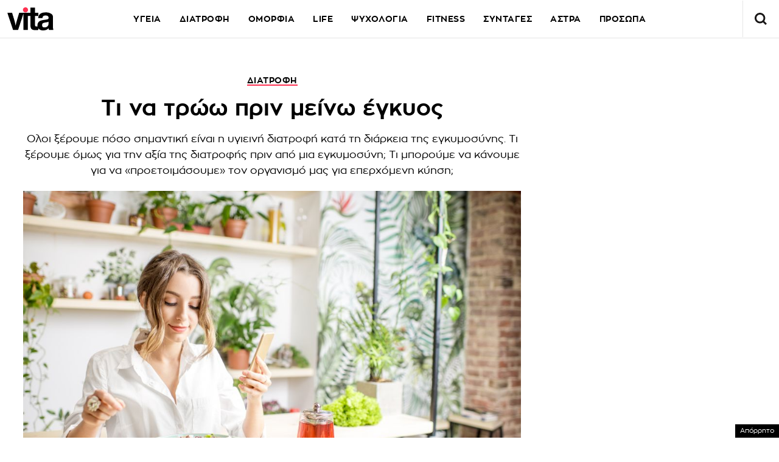

--- FILE ---
content_type: text/html; charset=UTF-8
request_url: https://www.vita.gr/2022/05/01/diatrofi/ti-na-troo-prin-meino-egkyos/
body_size: 42616
content:
<!DOCTYPE html>
<html lang="el">
<head>
  <meta charset="UTF-8">
  <meta name="viewport" content="width=device-width, initial-scale=1">
  <title>Τι να τρώω πριν μείνω έγκυος | Vita.gr</title>

  
    

  <link rel="icon" href="https://www.vita.gr/wp-content/themes/whsk_vitagr/common/icons/favicon.ico?v=1.2" type="image/x-icon" />
  <link rel="apple-touch-icon" sizes="57x57" href="https://www.vita.gr/wp-content/themes/whsk_vitagr/common/icons/apple-icon-57x57.png">
  <link rel="apple-touch-icon" sizes="60x60" href="https://www.vita.gr/wp-content/themes/whsk_vitagr/common/icons/apple-icon-60x60.png">
  <link rel="apple-touch-icon" sizes="72x72" href="https://www.vita.gr/wp-content/themes/whsk_vitagr/common/icons/apple-icon-72x72.png">
  <link rel="apple-touch-icon" sizes="76x76" href="https://www.vita.gr/wp-content/themes/whsk_vitagr/common/icons/apple-icon-76x76.png">
  <link rel="apple-touch-icon" sizes="114x114" href="https://www.vita.gr/wp-content/themes/whsk_vitagr/common/icons/apple-icon-114x114.png">
  <link rel="apple-touch-icon" sizes="120x120" href="https://www.vita.gr/wp-content/themes/whsk_vitagr/common/icons/apple-icon-120x120.png">
  <link rel="apple-touch-icon" sizes="144x144" href="https://www.vita.gr/wp-content/themes/whsk_vitagr/common/icons/apple-icon-144x144.png">
  <link rel="apple-touch-icon" sizes="152x152" href="https://www.vita.gr/wp-content/themes/whsk_vitagr/common/icons/apple-icon-152x152.png">
  <link rel="apple-touch-icon" sizes="180x180" href="https://www.vita.gr/wp-content/themes/whsk_vitagr/common/icons/apple-icon-180x180.png">
  <link rel="icon" type="image/png" sizes="192x192"  href="https://www.vita.gr/wp-content/themes/whsk_vitagr/common/icons/android-icon-192x192.png">
  <link rel="icon" type="image/png" sizes="32x32" href="https://www.vita.gr/wp-content/themes/whsk_vitagr/common/icons/favicon-32x32.png">
  <link rel="icon" type="image/png" sizes="96x96" href="https://www.vita.gr/wp-content/themes/whsk_vitagr/common/icons/favicon-96x96.png">
  <link rel="icon" type="image/png" sizes="16x16" href="https://www.vita.gr/wp-content/themes/whsk_vitagr/common/icons/favicon-16x16.png">
  <meta name="msapplication-TileColor" content="#ffffff">
  <meta name="msapplication-TileImage" content="https://www.vita.gr/wp-content/themes/whsk_vitagr/common/icons/ms-icon-144x144.png">
  <meta name="theme-color" content="#ffffff">
  
  <link rel="preconnect" href='https://fonts.googleapis.com'>
  <link rel="preconnect" href='https://fonts.gstatic.com'>
  <link rel="preconnect" href="https://quantcast.mgr.consensu.org">
  <link rel="preconnect" href="https://secure.quantserve.com">
  <link rel="preconnect" href="https://securepubads.g.doubleclick.net">
  <link rel="preconnect" href="https://pagead2.googlesyndication.com">
  <link rel="preconnect" href="https://tpc.googlesyndication.com">
  <link rel="preconnect" href="https://www.google-analytics.com">
  <link rel="preconnect" href="https://cdn.onesignal.com">
  <link rel="preconnect" href="https://ajax.googleapis.com">
  <link rel="dns-prefetch" href="https://quantcast.mgr.consensu.org">
  <link rel="dns-prefetch" href="https://secure.quantserve.com">
  <link rel="dns-prefetch" href="https://securepubads.g.doubleclick.net">
  <link rel="dns-prefetch" href="https://pagead2.googlesyndication.com">
  <link rel="dns-prefetch" href="https://tpc.googlesyndication.com">
  <link rel="dns-prefetch" href="https://www.google-analytics.com">
  <link rel="dns-prefetch" href="https://cdn.onesignal.com">
  <link rel="dns-prefetch" href="https://ajax.googleapis.com">
  
  <link rel="preload" href="/wp-content/themes/whsk_vitagr/common/fonts/regal/PFRegalDisplayPro-Italic.woff2" as="font" type="font/woff2" crossorigin="anonymous" />
  <link rel="preload" href="/wp-content/themes/whsk_vitagr/common/fonts/zona/regular/ZonaPro-Regular.woff" as="font" type="font/woff" crossorigin="anonymous" />
  <link rel="preload" href="/wp-content/themes/whsk_vitagr/common/fonts/zona/bold/ZonaPro-Bold.woff" as="font" type="font/woff" crossorigin="anonymous" />
  <link rel="preload" href="/wp-content/themes/whsk_vitagr/common/fonts/zona/thin/ZonaPro-Thin.woff" as="font" type="font/woff" crossorigin="anonymous" />
  <link rel="preload" href="/wp-content/themes/whsk_vitagr/common/fonts/zona/light/ZonaPro-Light.woff" as="font" type="font/woff" crossorigin="anonymous" />
  <link rel="preload" href="/wp-content/themes/whsk_vitagr/common/fonts/zona/extrabold/ZonaPro-ExtraBold.woff" as="font" type="font/woff" crossorigin="anonymous" />
  

  <script src="https://www.vita.gr/wp-content/cache/autoptimize/js/autoptimize_single_6d1b4944d4ebb96dd2e649b48d24fdea.js?v=1"></script>
  
<script async src="https://fundingchoicesmessages.google.com/i/pub-3451081775397713?ers=1"></script><script>(function() {function signalGooglefcPresent() {if (!window.frames['googlefcPresent']) {if (document.body) {const iframe = document.createElement('iframe'); iframe.style = 'width: 0; height: 0; border: none; z-index: -1000; left: -1000px; top: -1000px;'; iframe.style.display = 'none'; iframe.name = 'googlefcPresent'; document.body.appendChild(iframe);} else {setTimeout(signalGooglefcPresent, 0);}}}signalGooglefcPresent();})();</script>

<script>(function(){/*

 Copyright The Closure Library Authors.
 SPDX-License-Identifier: Apache-2.0
*/
'use strict';var aa=function(a){var b=0;return function(){return b<a.length?{done:!1,value:a[b++]}:{done:!0}}},ba="function"==typeof Object.create?Object.create:function(a){var b=function(){};b.prototype=a;return new b},k;if("function"==typeof Object.setPrototypeOf)k=Object.setPrototypeOf;else{var m;a:{var ca={a:!0},n={};try{n.__proto__=ca;m=n.a;break a}catch(a){}m=!1}k=m?function(a,b){a.__proto__=b;if(a.__proto__!==b)throw new TypeError(a+" is not extensible");return a}:null}
var p=k,q=function(a,b){a.prototype=ba(b.prototype);a.prototype.constructor=a;if(p)p(a,b);else for(var c in b)if("prototype"!=c)if(Object.defineProperties){var d=Object.getOwnPropertyDescriptor(b,c);d&&Object.defineProperty(a,c,d)}else a[c]=b[c];a.v=b.prototype},r=this||self,da=function(){},t=function(a){return a};var u;var w=function(a,b){this.g=b===v?a:""};w.prototype.toString=function(){return this.g+""};var v={},x=function(a){if(void 0===u){var b=null;var c=r.trustedTypes;if(c&&c.createPolicy){try{b=c.createPolicy("goog#html",{createHTML:t,createScript:t,createScriptURL:t})}catch(d){r.console&&r.console.error(d.message)}u=b}else u=b}a=(b=u)?b.createScriptURL(a):a;return new w(a,v)};var A=function(){return Math.floor(2147483648*Math.random()).toString(36)+Math.abs(Math.floor(2147483648*Math.random())^Date.now()).toString(36)};var B={},C=null;var D="function"===typeof Uint8Array;function E(a,b,c){return"object"===typeof a?D&&!Array.isArray(a)&&a instanceof Uint8Array?c(a):F(a,b,c):b(a)}function F(a,b,c){if(Array.isArray(a)){for(var d=Array(a.length),e=0;e<a.length;e++){var f=a[e];null!=f&&(d[e]=E(f,b,c))}Array.isArray(a)&&a.s&&G(d);return d}d={};for(e in a)Object.prototype.hasOwnProperty.call(a,e)&&(f=a[e],null!=f&&(d[e]=E(f,b,c)));return d}
function ea(a){return F(a,function(b){return"number"===typeof b?isFinite(b)?b:String(b):b},function(b){var c;void 0===c&&(c=0);if(!C){C={};for(var d="ABCDEFGHIJKLMNOPQRSTUVWXYZabcdefghijklmnopqrstuvwxyz0123456789".split(""),e=["+/=","+/","-_=","-_.","-_"],f=0;5>f;f++){var h=d.concat(e[f].split(""));B[f]=h;for(var g=0;g<h.length;g++){var l=h[g];void 0===C[l]&&(C[l]=g)}}}c=B[c];d=Array(Math.floor(b.length/3));e=c[64]||"";for(f=h=0;h<b.length-2;h+=3){var y=b[h],z=b[h+1];l=b[h+2];g=c[y>>2];y=c[(y&3)<<
4|z>>4];z=c[(z&15)<<2|l>>6];l=c[l&63];d[f++]=""+g+y+z+l}g=0;l=e;switch(b.length-h){case 2:g=b[h+1],l=c[(g&15)<<2]||e;case 1:b=b[h],d[f]=""+c[b>>2]+c[(b&3)<<4|g>>4]+l+e}return d.join("")})}var fa={s:{value:!0,configurable:!0}},G=function(a){Array.isArray(a)&&!Object.isFrozen(a)&&Object.defineProperties(a,fa);return a};var H;var J=function(a,b,c){var d=H;H=null;a||(a=d);d=this.constructor.u;a||(a=d?[d]:[]);this.j=d?0:-1;this.h=null;this.g=a;a:{d=this.g.length;a=d-1;if(d&&(d=this.g[a],!(null===d||"object"!=typeof d||Array.isArray(d)||D&&d instanceof Uint8Array))){this.l=a-this.j;this.i=d;break a}void 0!==b&&-1<b?(this.l=Math.max(b,a+1-this.j),this.i=null):this.l=Number.MAX_VALUE}if(c)for(b=0;b<c.length;b++)a=c[b],a<this.l?(a+=this.j,(d=this.g[a])?G(d):this.g[a]=I):(d=this.l+this.j,this.g[d]||(this.i=this.g[d]={}),(d=this.i[a])?
G(d):this.i[a]=I)},I=Object.freeze(G([])),K=function(a,b){if(-1===b)return null;if(b<a.l){b+=a.j;var c=a.g[b];return c!==I?c:a.g[b]=G([])}if(a.i)return c=a.i[b],c!==I?c:a.i[b]=G([])},M=function(a,b){var c=L;if(-1===b)return null;a.h||(a.h={});if(!a.h[b]){var d=K(a,b);d&&(a.h[b]=new c(d))}return a.h[b]};J.prototype.toJSON=function(){var a=N(this,!1);return ea(a)};
var N=function(a,b){if(a.h)for(var c in a.h)if(Object.prototype.hasOwnProperty.call(a.h,c)){var d=a.h[c];if(Array.isArray(d))for(var e=0;e<d.length;e++)d[e]&&N(d[e],b);else d&&N(d,b)}return a.g},O=function(a,b){H=b=b?JSON.parse(b):null;a=new a(b);H=null;return a};J.prototype.toString=function(){return N(this,!1).toString()};var P=function(a){J.call(this,a)};q(P,J);function ha(a){var b,c=(a.ownerDocument&&a.ownerDocument.defaultView||window).document,d=null===(b=c.querySelector)||void 0===b?void 0:b.call(c,"script[nonce]");(b=d?d.nonce||d.getAttribute("nonce")||"":"")&&a.setAttribute("nonce",b)};var Q=function(a,b){b=String(b);"application/xhtml+xml"===a.contentType&&(b=b.toLowerCase());return a.createElement(b)},R=function(a){this.g=a||r.document||document};R.prototype.appendChild=function(a,b){a.appendChild(b)};var S=function(a,b,c,d,e,f){try{var h=a.g,g=Q(a.g,"SCRIPT");g.async=!0;g.src=b instanceof w&&b.constructor===w?b.g:"type_error:TrustedResourceUrl";ha(g);h.head.appendChild(g);g.addEventListener("load",function(){e();d&&h.head.removeChild(g)});g.addEventListener("error",function(){0<c?S(a,b,c-1,d,e,f):(d&&h.head.removeChild(g),f())})}catch(l){f()}};var ia=r.atob("aHR0cHM6Ly93d3cuZ3N0YXRpYy5jb20vaW1hZ2VzL2ljb25zL21hdGVyaWFsL3N5c3RlbS8xeC93YXJuaW5nX2FtYmVyXzI0ZHAucG5n"),ja=r.atob("WW91IGFyZSBzZWVpbmcgdGhpcyBtZXNzYWdlIGJlY2F1c2UgYWQgb3Igc2NyaXB0IGJsb2NraW5nIHNvZnR3YXJlIGlzIGludGVyZmVyaW5nIHdpdGggdGhpcyBwYWdlLg=="),ka=r.atob("RGlzYWJsZSBhbnkgYWQgb3Igc2NyaXB0IGJsb2NraW5nIHNvZnR3YXJlLCB0aGVuIHJlbG9hZCB0aGlzIHBhZ2Uu"),la=function(a,b,c){this.h=a;this.j=new R(this.h);this.g=null;this.i=[];this.l=!1;this.o=b;this.m=c},V=function(a){if(a.h.body&&!a.l){var b=
function(){T(a);r.setTimeout(function(){return U(a,3)},50)};S(a.j,a.o,2,!0,function(){r[a.m]||b()},b);a.l=!0}},T=function(a){for(var b=W(1,5),c=0;c<b;c++){var d=X(a);a.h.body.appendChild(d);a.i.push(d)}b=X(a);b.style.bottom="0";b.style.left="0";b.style.position="fixed";b.style.width=W(100,110).toString()+"%";b.style.zIndex=W(2147483544,2147483644).toString();b.style["background-color"]=ma(249,259,242,252,219,229);b.style["box-shadow"]="0 0 12px #888";b.style.color=ma(0,10,0,10,0,10);b.style.display=
"flex";b.style["justify-content"]="center";b.style["font-family"]="Roboto, Arial";c=X(a);c.style.width=W(80,85).toString()+"%";c.style.maxWidth=W(750,775).toString()+"px";c.style.margin="24px";c.style.display="flex";c.style["align-items"]="flex-start";c.style["justify-content"]="center";d=Q(a.j.g,"IMG");d.className=A();d.src=ia;d.style.height="24px";d.style.width="24px";d.style["padding-right"]="16px";var e=X(a),f=X(a);f.style["font-weight"]="bold";f.textContent=ja;var h=X(a);h.textContent=ka;Y(a,
e,f);Y(a,e,h);Y(a,c,d);Y(a,c,e);Y(a,b,c);a.g=b;a.h.body.appendChild(a.g);b=W(1,5);for(c=0;c<b;c++)d=X(a),a.h.body.appendChild(d),a.i.push(d)},Y=function(a,b,c){for(var d=W(1,5),e=0;e<d;e++){var f=X(a);b.appendChild(f)}b.appendChild(c);c=W(1,5);for(d=0;d<c;d++)e=X(a),b.appendChild(e)},W=function(a,b){return Math.floor(a+Math.random()*(b-a))},ma=function(a,b,c,d,e,f){return"rgb("+W(Math.max(a,0),Math.min(b,255)).toString()+","+W(Math.max(c,0),Math.min(d,255)).toString()+","+W(Math.max(e,0),Math.min(f,
255)).toString()+")"},X=function(a){a=Q(a.j.g,"DIV");a.className=A();return a},U=function(a,b){0>=b||null!=a.g&&0!=a.g.offsetHeight&&0!=a.g.offsetWidth||(na(a),T(a),r.setTimeout(function(){return U(a,b-1)},50))},na=function(a){var b=a.i;var c="undefined"!=typeof Symbol&&Symbol.iterator&&b[Symbol.iterator];b=c?c.call(b):{next:aa(b)};for(c=b.next();!c.done;c=b.next())(c=c.value)&&c.parentNode&&c.parentNode.removeChild(c);a.i=[];(b=a.g)&&b.parentNode&&b.parentNode.removeChild(b);a.g=null};var pa=function(a,b,c,d,e){var f=oa(c),h=function(l){l.appendChild(f);r.setTimeout(function(){f?(0!==f.offsetHeight&&0!==f.offsetWidth?b():a(),f.parentNode&&f.parentNode.removeChild(f)):a()},d)},g=function(l){document.body?h(document.body):0<l?r.setTimeout(function(){g(l-1)},e):b()};g(3)},oa=function(a){var b=document.createElement("div");b.className=a;b.style.width="1px";b.style.height="1px";b.style.position="absolute";b.style.left="-10000px";b.style.top="-10000px";b.style.zIndex="-10000";return b};var L=function(a){J.call(this,a)};q(L,J);var qa=function(a){J.call(this,a)};q(qa,J);var ra=function(a,b){this.l=a;this.m=new R(a.document);this.g=b;this.i=K(this.g,1);b=M(this.g,2);this.o=x(K(b,4)||"");this.h=!1;b=M(this.g,13);b=x(K(b,4)||"");this.j=new la(a.document,b,K(this.g,12))};ra.prototype.start=function(){sa(this)};
var sa=function(a){ta(a);S(a.m,a.o,3,!1,function(){a:{var b=a.i;var c=r.btoa(b);if(c=r[c]){try{var d=O(P,r.atob(c))}catch(e){b=!1;break a}b=b===K(d,1)}else b=!1}b?Z(a,K(a.g,14)):(Z(a,K(a.g,8)),V(a.j))},function(){pa(function(){Z(a,K(a.g,7));V(a.j)},function(){return Z(a,K(a.g,6))},K(a.g,9),K(a.g,10),K(a.g,11))})},Z=function(a,b){a.h||(a.h=!0,a=new a.l.XMLHttpRequest,a.open("GET",b,!0),a.send())},ta=function(a){var b=r.btoa(a.i);a.l[b]&&Z(a,K(a.g,5))};(function(a,b){r[a]=function(c){for(var d=[],e=0;e<arguments.length;++e)d[e-0]=arguments[e];r[a]=da;b.apply(null,d)}})("__h82AlnkH6D91__",function(a){"function"===typeof window.atob&&(new ra(window,O(qa,window.atob(a)))).start()});}).call(this);

window.__h82AlnkH6D91__("[base64]/[base64]/[base64]/[base64]");</script>

<link rel="preconnect" href="https://tags.crwdcntrl.net">
  <link rel="preconnect" href="https://bcp.crwdcntrl.net">
  <link rel="preconnect" href="https://c.ltmsphrcl.net">
  <link rel="dns-prefetch" href="https://tags.crwdcntrl.net">
  <link rel="dns-prefetch" href="https://bcp.crwdcntrl.net">
  <link rel="dns-prefetch" href="https://c.ltmsphrcl.net">

  <script>
    ! function() {
      window.googletag = window.googletag || {};
      window.googletag.cmd = window.googletag.cmd || [];
      var audTargetingKey = 'lotame';
      var panoramaIdTargetingKey = 'lpanoramaid';
      var lotameClientId = '17932';
      var audLocalStorageKey = 'lotame_' + lotameClientId + '_auds';

      // Immediately load audiences and Panorama ID from local storage
      try {
        var storedAuds = window.localStorage.getItem(audLocalStorageKey) || '';
        if (storedAuds) {
          googletag.cmd.push(function() {
            window.googletag.pubads().setTargeting(audTargetingKey, storedAuds.split(','));
          });
        }

        var localStoragePanoramaID = window.localStorage.getItem('panoramaId') || '';
        if (localStoragePanoramaID) {
          googletag.cmd.push(function() {
              window.googletag.pubads().setTargeting(panoramaIdTargetingKey, localStoragePanoramaID);
          });
        }
      } catch(e) {
      }

      // Callback when targeting audience is ready to push latest audience data
      var audienceReadyCallback = function (profile) {

        // Get audiences as an array
        var lotameAudiences = profile.getAudiences() || [];

        // Set the new target audiences for call to Google
        googletag.cmd.push(function() {
          window.googletag.pubads().setTargeting(audTargetingKey, lotameAudiences);
        });

        // Get the PanoramaID to set at Google
        var lotamePanoramaID = profile.getPanorama().getId() || '';
        if (lotamePanoramaID) {
          googletag.cmd.push(function() {
            window.googletag.pubads().setTargeting(panoramaIdTargetingKey, lotamePanoramaID);
          });
        }
      };

      // Lotame Config
      var lotameTagInput = {
        data: {
          behaviors: {
          int: ["Category: diatrofi","Category: diatrofi :: Subcategory: "]          },          
        },
        config: {
          audienceLocalStorage: audLocalStorageKey,
          onProfileReady: audienceReadyCallback
        }
      };

      // Lotame initialization
      var lotameConfig = lotameTagInput.config || {};
      var namespace = window['lotame_' + lotameClientId] = {};
      namespace.config = lotameConfig;
      namespace.data = lotameTagInput.data || {};
      namespace.cmd = namespace.cmd || [];
    } ();
  </script>
  <script async src="https://tags.crwdcntrl.net/lt/c/17932/lt.min.js"></script>  <script>
!function (n) { "use strict"; function d(n, t) { var r = (65535 & n) + (65535 & t); return (n >> 16) + (t >> 16) + (r >> 16) << 16 | 65535 & r } function f(n, t, r, e, o, u) { return d((u = d(d(t, n), d(e, u))) << o | u >>> 32 - o, r) } function l(n, t, r, e, o, u, c) { return f(t & r | ~t & e, n, t, o, u, c) } function g(n, t, r, e, o, u, c) { return f(t & e | r & ~e, n, t, o, u, c) } function v(n, t, r, e, o, u, c) { return f(t ^ r ^ e, n, t, o, u, c) } function m(n, t, r, e, o, u, c) { return f(r ^ (t | ~e), n, t, o, u, c) } function c(n, t) { var r, e, o, u; n[t >> 5] |= 128 << t % 32, n[14 + (t + 64 >>> 9 << 4)] = t; for (var c = 1732584193, f = -271733879, i = -1732584194, a = 271733878, h = 0; h < n.length; h += 16)c = l(r = c, e = f, o = i, u = a, n[h], 7, -680876936), a = l(a, c, f, i, n[h + 1], 12, -389564586), i = l(i, a, c, f, n[h + 2], 17, 606105819), f = l(f, i, a, c, n[h + 3], 22, -1044525330), c = l(c, f, i, a, n[h + 4], 7, -176418897), a = l(a, c, f, i, n[h + 5], 12, 1200080426), i = l(i, a, c, f, n[h + 6], 17, -1473231341), f = l(f, i, a, c, n[h + 7], 22, -45705983), c = l(c, f, i, a, n[h + 8], 7, 1770035416), a = l(a, c, f, i, n[h + 9], 12, -1958414417), i = l(i, a, c, f, n[h + 10], 17, -42063), f = l(f, i, a, c, n[h + 11], 22, -1990404162), c = l(c, f, i, a, n[h + 12], 7, 1804603682), a = l(a, c, f, i, n[h + 13], 12, -40341101), i = l(i, a, c, f, n[h + 14], 17, -1502002290), c = g(c, f = l(f, i, a, c, n[h + 15], 22, 1236535329), i, a, n[h + 1], 5, -165796510), a = g(a, c, f, i, n[h + 6], 9, -1069501632), i = g(i, a, c, f, n[h + 11], 14, 643717713), f = g(f, i, a, c, n[h], 20, -373897302), c = g(c, f, i, a, n[h + 5], 5, -701558691), a = g(a, c, f, i, n[h + 10], 9, 38016083), i = g(i, a, c, f, n[h + 15], 14, -660478335), f = g(f, i, a, c, n[h + 4], 20, -405537848), c = g(c, f, i, a, n[h + 9], 5, 568446438), a = g(a, c, f, i, n[h + 14], 9, -1019803690), i = g(i, a, c, f, n[h + 3], 14, -187363961), f = g(f, i, a, c, n[h + 8], 20, 1163531501), c = g(c, f, i, a, n[h + 13], 5, -1444681467), a = g(a, c, f, i, n[h + 2], 9, -51403784), i = g(i, a, c, f, n[h + 7], 14, 1735328473), c = v(c, f = g(f, i, a, c, n[h + 12], 20, -1926607734), i, a, n[h + 5], 4, -378558), a = v(a, c, f, i, n[h + 8], 11, -2022574463), i = v(i, a, c, f, n[h + 11], 16, 1839030562), f = v(f, i, a, c, n[h + 14], 23, -35309556), c = v(c, f, i, a, n[h + 1], 4, -1530992060), a = v(a, c, f, i, n[h + 4], 11, 1272893353), i = v(i, a, c, f, n[h + 7], 16, -155497632), f = v(f, i, a, c, n[h + 10], 23, -1094730640), c = v(c, f, i, a, n[h + 13], 4, 681279174), a = v(a, c, f, i, n[h], 11, -358537222), i = v(i, a, c, f, n[h + 3], 16, -722521979), f = v(f, i, a, c, n[h + 6], 23, 76029189), c = v(c, f, i, a, n[h + 9], 4, -640364487), a = v(a, c, f, i, n[h + 12], 11, -421815835), i = v(i, a, c, f, n[h + 15], 16, 530742520), c = m(c, f = v(f, i, a, c, n[h + 2], 23, -995338651), i, a, n[h], 6, -198630844), a = m(a, c, f, i, n[h + 7], 10, 1126891415), i = m(i, a, c, f, n[h + 14], 15, -1416354905), f = m(f, i, a, c, n[h + 5], 21, -57434055), c = m(c, f, i, a, n[h + 12], 6, 1700485571), a = m(a, c, f, i, n[h + 3], 10, -1894986606), i = m(i, a, c, f, n[h + 10], 15, -1051523), f = m(f, i, a, c, n[h + 1], 21, -2054922799), c = m(c, f, i, a, n[h + 8], 6, 1873313359), a = m(a, c, f, i, n[h + 15], 10, -30611744), i = m(i, a, c, f, n[h + 6], 15, -1560198380), f = m(f, i, a, c, n[h + 13], 21, 1309151649), c = m(c, f, i, a, n[h + 4], 6, -145523070), a = m(a, c, f, i, n[h + 11], 10, -1120210379), i = m(i, a, c, f, n[h + 2], 15, 718787259), f = m(f, i, a, c, n[h + 9], 21, -343485551), c = d(c, r), f = d(f, e), i = d(i, o), a = d(a, u); return [c, f, i, a] } function i(n) { for (var t = "", r = 32 * n.length, e = 0; e < r; e += 8)t += String.fromCharCode(n[e >> 5] >>> e % 32 & 255); return t } function a(n) { var t = []; for (t[(n.length >> 2) - 1] = void 0, e = 0; e < t.length; e += 1)t[e] = 0; for (var r = 8 * n.length, e = 0; e < r; e += 8)t[e >> 5] |= (255 & n.charCodeAt(e / 8)) << e % 32; return t } function e(n) { for (var t, r = "0123456789abcdef", e = "", o = 0; o < n.length; o += 1)t = n.charCodeAt(o), e += r.charAt(t >>> 4 & 15) + r.charAt(15 & t); return e } function r(n) { return unescape(encodeURIComponent(n)) } function o(n) { return i(c(a(n = r(n)), 8 * n.length)) } function u(n, t) { return function (n, t) { var r, e = a(n), o = [], u = []; for (o[15] = u[15] = void 0, 16 < e.length && (e = c(e, 8 * n.length)), r = 0; r < 16; r += 1)o[r] = 909522486 ^ e[r], u[r] = 1549556828 ^ e[r]; return t = c(o.concat(a(t)), 512 + 8 * t.length), i(c(u.concat(t), 640)) }(r(n), r(t)) } function t(n, t, r) { return t ? r ? u(t, n) : e(u(t, n)) : r ? o(n) : e(o(n)) } "function" == typeof define && define.amd ? define(function () { return t }) : "object" == typeof module && module.exports ? module.exports = t : n.md5 = t }(this);

function uuidv4() {
    return ([1e7] + -1e3 + -4e3 + -8e3 + -1e11).replace(/[018]/g, c =>
        (c ^ crypto.getRandomValues(new Uint8Array(1))[0] & 15 >> c / 4).toString(16)
    );
}

function setPPIDCookie() {
    document.cookie = "_ppid=" + md5(uuidv4()) + ";path=/";
}

function clearPPIDCookie() {
    document.cookie = "_ppid=;path=/;expires=Thu, 01 Jan 1970 00:00:01 GMT";
}

function getPPIDCookie() {
    let name = "_ppid=";
    let ca = document.cookie.split(';');
    for (let i = 0; i < ca.length; i++) {
        let c = ca[i].trim();
        if (c.indexOf(name) == 0) {
            return c.substring(name.length, c.length);
        }
    }
    return "";
}

function quantcastTrackEvent(eventName) {
    let ppid = getPPIDCookie();
    if (ppid === "") {
        setPPIDCookie();
    }
    if (typeof __qc !== 'undefined') {
        __qc.event({
            type: 'custom',
            eventType: eventName
        });
    }
}

// Wait for TCF API to load
let tcfCheckInterval = setInterval(() => {
    if (typeof window.__tcfapi !== 'undefined') {
        clearInterval(tcfCheckInterval); // Stop checking once __tcfapi is available

        window.__tcfapi('addEventListener', 2, function(tcData, success) {
            if (success && (tcData.eventStatus === 'useractioncomplete' || tcData.eventStatus === 'tcloaded')) {
                const hasPurposeOneConsent = tcData.purpose.consents['1']; // Purpose 1: Storage & Access
                
                if (hasPurposeOneConsent) {
                    console.log("Consent given for Purpose 1 - Setting PPID");
                    quantcastTrackEvent('Personalized Ad Consent Given');
                } else {
                    console.log("No consent for Purpose 1 - Clearing PPID");
                    clearPPIDCookie();
                }
            }
        });
    }
}, 500); // Check every 500ms

// Stop checking after 5 seconds
setTimeout(() => clearInterval(tcfCheckInterval), 5000);
    
</script>
   



<script>
    window.skinSize = 'small';
    var w = window.innerWidth || document.documentElement.clientWidth || document.body.clientWidth;
    if (w > 1000) {
        window.skinSize = 'large';
    }
    if (w <= 668) {
        var platform = 'mobile';
    } else {
        var platform = 'desktop';
    }

    // function display320() {
    //     googletag.cmd.push(function() {
    //         googletag.display('320x50_bottom_2')
    //     });
    //     display320 = function() {}
    // }

    function ways() {
        const f = $(".das-mmiddle");
        const d = $("#das-mmiddle-wp");
        var waypoint = new Waypoint({
            element: d[0],
            handler: function(n) {
                "up" === n ? f.addClass('ups') : "down" === n && f.removeClass('ups');
                //display320()
            },
            offset: function() {
                return window.innerHeight
            }
        })
    }
</script>
<script async='async' src='https://securepubads.g.doubleclick.net/tag/js/gpt.js'></script>
<script>
    var googletag = googletag || {};
    googletag.cmd = googletag.cmd || [];
</script>
<script src="https://www.alteregomedia.org/files/js/gtags.js?v=1"></script>
<script>
    var plink = "https://www.vita.gr/2022/05/01/diatrofi/ti-na-troo-prin-meino-egkyos";
            var title = 'Τι να τρώω πριν μείνω έγκυος';
    var summary = 'Ολοι ξέρουμε πόσο σημαντική είναι η υγιεινή διατροφή κατά τη διάρκεια της εγκυμοσύνης. Τι ξέρουμε όμως για την αξία της διατροφής πριν από μια εγκυμοσύνη; Τι μπορούμε να κάνουμε για να «προετοιμάσουμε» τον οργανισμό μας για επερχόμενη κύηση;';
        var text = 'Η εγκυμοσύνη είναι μια περίοδος γρήγορων αλλαγών από τη στιγμή της σύλληψης μέχρι τη γέννηση. Οι διατροφικές απαιτήσεις αυξάνονται κατά τη διάρκεια της εγκυμοσύνης. Οι κακές διατροφικές προσλήψεις ή ελλείψεις σε βασικά μακροθρεπτικά συστατικά και μικροθρεπτικά συστατικά μπορούν να επηρεάσουν τα αποτελέσματα της εγκυμοσύνης και της νεογνικής υγείας. Αυτά είναι πράγματα τα οποία οι περισσότεροι τα γνωρίζουμε, αυτό όμως που ίσως δεν ξέρουμε ή δεν δίνουμε πάντα τη σημασία που πρέπει είναι το πόσο σημαντικό είναι να ακολουθούμε μια καλή και ισορροπημένη διατροφή και πριν από την εγκυμοσύνη προκειμένου να αυξηθούν οι πιθανότητες σύλληψης και η επιτυχής έκβασή της από τη στιγμή που αυτή επιτευχθεί. Φυλλικό οξύ το απαραίτητο Το φυλλικό οξύ είναι μια υδατοδιαλυτή βιταμίνη Β που υπάρχει στα πράσινα φυλλώδη λαχανικά, στο εκχύλισμα ζύμης και στα εσπεριδοειδή όπως τα πορτοκάλια. Λειτουργεί ως συνένζυμο σε μεταφορές ενός άνθρακα κατά τη διάρκεια κύκλων μεθυλίωσης και ως εκ τούτου είναι απαραίτητο για τη σύνθεση DNA και νευροδιαβιβαστών. Συμπεριλαμβάνεται επίσης στον μεταβολισμό των αμινοξέων, τη σύνθεση πρωτεϊνών και τον πολλαπλασιασμό των κυττάρων, γεγονός που το καθιστά ιδιαίτερα σημαντικό κατά τη διάρκεια εμβρυϊκών σταδίων της εγκυμοσύνης όπου υπάρχει ταχεία κυτταρική διαίρεση και ανάπτυξη ιστών. Η ανεπάρκεια φυλλικού οξέος έχει ως αποτέλεσμα τη συσσώρευση ομοκυστεΐνης, η οποία μπορεί να αυξήσει τον κίνδυνο ανεπιθύμητων αποτελεσμάτων, συμπεριλαμβανομένης της προεκλαμψίας και των εμβρυϊκών ανωμαλιών.googletag.cmd.push(function() { googletag.display("300x250_m1"); });googletag.cmd.push(function() {googletag.display("300x250_middle_1")}) Σύμφωνα με ανασκόπηση που δημοσιεύθηκε στο Nutrients. 2019 Feb. το συμπλήρωμα με φυλλικό οξύ κατά τη διάρκεια της προσπάθειας γονιμοποίησης και της πρώιμης μπορεί να αποτρέψει το 40%-80% των ελαττωμάτων του νευρικού σωλήνα, όπως η σπειροειδή διήθηση. Επειδή ο νευρικός σωλήνας αναπτύσσεται κατά τις πρώτες τέσσερις εβδομάδες της εγκυμοσύνης, τα προστατευτικά αποτελέσματα των συμπληρωμάτων φυλλικού οξέος μειώνονται μετά την καθιέρωση της εγκυμοσύνης. Αν λοιπόν προσπαθείτε να μείνετε έγκυος είναι σημαντικό στο μεσοδιάστημα της σύλληψης να έχετε επάρκεια φυλλικού οξέος. Ο ρόλος της μεσογειακής διατροφής στη σύλληψη Μελέτη η οποία διεξήχθη από ερευνητές του Τμήματος Επιστήμης Διαιτολογίας – Διατροφής του Χαροκόπειου Πανεπιστημίου και Μονάδας Υποβοηθούμενης Αναπαραγωγής έδειξε ότι η μεσογειακή διατροφή αυξάνει τις πιθανότητες να υπάρξει πετυχημένη υποβοηθούμενη αναπαραγωγή.googletag.cmd.push(function() { googletag.display("300x250_middle_2"); });googletag.cmd.push(function() { googletag.display("300x250_m2"); }); Οι γυναίκες έως 35 ετών που ακολουθούν τη μεσογειακή διατροφή επί ένα εξάμηνο, προτού κάνουν θεραπεία υποβοηθούμενης αναπαραγωγής, έχουν σημαντικά αυξημένες πιθανότητες να έχουν μια πετυχημένη εξωσωματική γονιμοποίηση και μια εξίσου καλή εγκυμοσύνη, γεννώντας τελικά ένα υγιές μωρό, σε σχέση με όσες δεν κάνουν την ίδια διατροφή. Οι ερευνητές δεν βρήκαν συσχέτιση ανάμεσα στη διατροφή και στις πιθανότητες επιτυχούς εγκυμοσύνης για τις γυναίκες άνω των 35 ετών. Πιστεύουν ότι αυτό οφείλεται στις ορμονικές αλλαγές, στην ύπαρξη λιγότερων πλέον ωαρίων και σε άλλους παράγοντες που συμβαίνουν στις μεγαλύτερες γυναίκες και «σκεπάζουν» τις επιδράσεις της διατροφής και άλλων περιβαλλοντικών παραμέτρων. Το σημαντικό μήνυμα από τη μελέτη είναι ότι οι γυναίκες που προσπαθούν να μείνουν έγκυες, πρέπει να ενθαρρυνθούν να κάνουν μια υγιεινή διατροφή, όπως η μεσογειακή, επειδή αυτό μπορεί να αυξήσει τις πιθανότητες μιας επιτυχούς εγκυμοσύνης και της γέννησης ενός υγιούς μωρού. Ακόμη, προηγούμενη μελέτη από την ίδια ερευνητική ομάδα μεταξύ των ανδρών έχει δείξει ότι η τήρηση της μεσογειακής διατροφής μπορεί επίσης να βελτιώσει την ποιότητα των σπερματοζωαρίων.googletag.cmd.push(function() { googletag.display("300x250_middle_3"); }); Επιπλέον, οι έγκυες που δεν ακολουθούν τη μεσογειακή διατροφή, κινδυνεύουν να εμφανίσουν μειωμένους συγκεκριμένους δείκτες ενδομήτριας ανάπτυξης, όπως το μέγεθος του πλακούντα και το βάρος γέννησης του εμβρύου. Συνεπώς, όταν πρόκειται για τη σύλληψη ενός μωρού, η διατροφή και ο τρόπος ζωής είναι εξίσου σημαντικά για τους άνδρες, όπως και για τις γυναίκες. Τι άλλο αυξάνει τις πιθανότητες εγκυμοσύνης Εάν επιθυμείτε να μείνετε έγκυος, είναι ιδιαίτερα σημαντικό να ακολουθείτε μεσογειακή διατροφή και να έχετε φυσιολογικό σωματικό βάρος, καθώς αυτό βοηθά στο να αυξηθούν οι πιθανότητες σύλληψης. Οι γυναίκες με διαταραχές του εμμηνορρυσιακού κύκλου, που είναι είτε λιποβαρείς είτε παχύσαρκες, έχουν μεγαλύτερη πιθανότητα να μείνουν έγκυες όταν το βάρος τους προσεγγίσει το φυσιολογικό. Στις παχύσαρκες γυναίκες η πιθανότητα επιτυχίας μίας θεραπείας γονιμότητας ή/και υποβοηθούμενης αναπαραγωγής μπορεί να αυξηθεί αν χάσουν βάρος. Η πολύ υψηλή κατανάλωση οινοπνευματωδών ποτών και καφεΐνης ενδέχεται να έχει αρνητικές επιπτώσεις στη γονιμότητα. Εάν τα καταναλώνετε, φροντίστε: -η κατανάλωση αλκοόλ να μην ξεπερνά το 1 ποτό την ημέρα. -η κατανάλωση καφέ να μην ξεπερνά τα 3 φλιτζάνια την ημέρα. Το κάπνισμα σχετίζεται με μείωση της γονιμότητας, αύξηση των εξωμήτριων κυήσεων και των αποβολών, καθώς και με αρνητικές επιπτώσεις στην υγεία του εμβρύου. Αποφύγετε το κάπνισμα και την έκθεσή σας στον περιβαλλοντικό καπνό (παθητικό κάπνισμα). Η επαρκής πρόσληψη φυλλικού οξέος είναι σημαντική κατά τη χρονική περίοδο που μία γυναίκα επιθυμεί να μείνει έγκυος. Συγκεκριμένα, συνιστάται να καταναλώνει τρόφιμα πλούσια σε φυλλικό οξύ, όπως τα πράσινα φυλλώδη λαχανικά, τα χόρτα και τα όσπρια.';
        var tags = 'διατροφή ΕΓΚΥΜΟΣΥΝΗ';
            try {setas()} catch (e) {var lineitemids = ''; var adserver = ''}
    googletag.cmd.push(function() {
        var mtoph = 50;
        var header_mapping = googletag.sizeMapping().addSize([0, 0], []).addSize([670, 200], [[970, 250], [970, 90], [728, 90], [1000, 250]]).build();
        var right_mapping = googletag.sizeMapping().addSize([0, 0], []).addSize([875, 200], [[300, 250], [300, 450], [300, 600]]).build();
        var over_mapping = googletag.sizeMapping().addSize([0, 0], []).addSize([669, 200], [1, 1]).build();
        var textlink_mapping = googletag.sizeMapping().addSize([0, 0], []).addSize([600, 200], [[520, 40],[300, 250]]).build();
        var mapping_320 = googletag.sizeMapping().addSize([0, 0], [320, 50]).addSize([668, 0], []).build();
        var middle_mapping = googletag.sizeMapping().addSize([0, 0], []).addSize([300, 250], [[300, 250]]).addSize([300, 500], [[300, 600], [300, 250]]).addSize([668, 0], []).build();
        var bottom_mapping = googletag.sizeMapping().addSize([0, 0], []).addSize([300, 250], [[320, 50], [300, 250], [300, 450]]).addSize([300, 500], [[320, 50], [300, 250], [300, 450], [300, 600]]).addSize([668, 0], []).build();
        var bottom_mapping_new = googletag.sizeMapping().addSize([0, 0], [320, 50]).addSize([670, 200], []).build();
        googletag.defineSlot('/28509845/vita_group/vita_inside_mobile_bottom_anchor', [320, 50], '320x50_bottom_sticky').defineSizeMapping(bottom_mapping_new).addService(googletag.pubads());
        googletag.defineSlot('/28509845/vita_group/vita_inside_320x50_top', [1, 1], '320x50_top').defineSizeMapping(mapping_320).addService(googletag.pubads());
                googletag.defineSlot('/28509845/vita_group/vita_mobile_300x250_middle', [[300, 600], [300, 250]], '300x250_middle_1').defineSizeMapping(middle_mapping).addService(googletag.pubads());
        googletag.defineSlot('/28509845/vita_group/vita_inside_300x250_m1', [[300, 250], [520, 40]], '300x250_m1').defineSizeMapping(textlink_mapping).addService(googletag.pubads());
        googletag.defineSlot('/28509845/vita_group/vita_inside_300x250_m2', [[300, 250], [520, 40]], '300x250_m2').defineSizeMapping(textlink_mapping).addService(googletag.pubads());
        googletag.defineSlot('/28509845/vita_group/vita_mobile_300x250_middle_2', [[300, 600], [300, 250]], '300x250_middle_2').defineSizeMapping(middle_mapping).addService(googletag.pubads());
        googletag.defineSlot('/28509845/vita_group/vita_mobile_300x250_middle_3', [[300, 600], [300, 250]], '300x250_middle_3').defineSizeMapping(middle_mapping).addService(googletag.pubads());
                googletag.defineSlot('/28509845/vita_group/vita_1x1_over', [1, 1], '1x1_over').defineSizeMapping(over_mapping).addService(googletag.pubads());
        // googletag.defineSlot('/28509845/vita_group/vita_inside_970x90_top', [[970, 250], [970, 90], [728, 90], [1000, 250]], '970x90_top').defineSizeMapping(header_mapping).addService(googletag.pubads());
        googletag.defineSlot('/28509845/vita_group/vita_inside_300x250_r1', [[300, 250], [300, 450], [300, 600]], '300x250_r1').defineSizeMapping(right_mapping).addService(googletag.pubads());
        googletag.defineSlot('/28509845/vita_group/vita_inside_300x250_r2', [[300, 250], [300, 450], [300, 600]], '300x250_r2').defineSizeMapping(right_mapping).addService(googletag.pubads());
        googletag.defineSlot('/28509845/vita_group/vita_inside_300x250_r3', [[300, 250], [300, 450], [300, 600]], '300x250_r3').defineSizeMapping(right_mapping).addService(googletag.pubads());
//         googletag.defineSlot('/28509845/vita_group/vita_inside_300x250_r4', [[300, 250], [300, 450], [300, 600]], '300x250_r4').defineSizeMapping(right_mapping).addService(googletag.pubads());
//         googletag.defineSlot('/28509845/vita_group/vita_inside_300x250_r5', [[300, 250], [300, 450], [300, 600]], '300x250_r5').defineSizeMapping(right_mapping).addService(googletag.pubads());
//         googletag.defineSlot('/28509845/vita_group/vita_inside_300x250_r6', [[300, 250], [300, 450], [300, 600]], '300x250_r6').defineSizeMapping(right_mapping).addService(googletag.pubads())
        var islot = googletag.defineOutOfPageSlot('/28509845/vita_group/vita_interstitial', googletag.enums.OutOfPageFormat.INTERSTITIAL);
        if (islot) {islot.addService(googletag.pubads());}
                googletag.defineSlot('/28509845/vita_group/vita_textlink_1', [[300, 250], [300, 450], [520, 40]], 'textlink_1').defineSizeMapping(textlink_mapping).addService(googletag.pubads());
        googletag.defineSlot('/28509845/vita_group/vita_inside_320x50_bottom', [[320, 50], [300, 250], [300, 450], [300, 600]], '320x50_bottom').defineSizeMapping(bottom_mapping).addService(googletag.pubads());
        googletag.defineSlot('/28509845/vita_group/vita_inside_320x50_bottom_2', [[320, 50], [300, 250], [300, 450], [300, 600]], '320x50_bottom_2').defineSizeMapping(bottom_mapping).addService(googletag.pubads());
                googletag.pubads().setTargeting('Item_Id', '306216');
                googletag.pubads().setTargeting('Category', 'diatrofi');
        googletag.pubads().setTargeting('SubCategory', '');
        
                googletag.pubads().setTargeting('Tags', ['διατροφή','ΕΓΚΥΜΟΣΥΝΗ']);
                googletag.pubads().setTargeting('AdServer', adserver);
        googletag.pubads().setTargeting('Skin', skinSize);
        googletag.pubads().setTargeting('Platform', platform);
                googletag.pubads().setTargeting('Length', 'large');
        googletag.pubads().collapseEmptyDivs(true);
        
		googletag.pubads().enableVideoAds();
        googletag.pubads().addEventListener('slotRenderEnded', function(event) {
        if(event.slot.getSlotElementId() === '320x50_top' && !event.isEmpty && event.size[1] >= 51 ){mtoph=100}
        // if (event.slot.getSlotElementId() === '300x250_middle') {ways();}
        if (event.slot.getSlotElementId() === '320x50_bottom_sticky') {if (!event.isEmpty) {$(".googlefc").css({ "left": "0", "right": "auto" })}};
        if (event.slot.getSlotElementId() === '300x250_r1' || event.slot.getSlotElementId() === '300x250_middle_1' || event.slot.getSlotElementId() === '300x250_middle_home') 
        {if (!event.isEmpty && lineitemids.includes(event.lineItemId, 0) || !event.isEmpty && orderids.includes(event.campaignId, 0)) {pgm300();}};

        if (event.slot.getSlotElementId() === '300x250_middle_2') {if (!event.isEmpty && lineitemids.includes(event.lineItemId, 0) || !event.isEmpty && orderids.includes(event.campaignId, 0)) {pgm300a("300x250_middle_2");}};
       if (event.slot.getSlotElementId() === '300x250_middle_3') {if (!event.isEmpty && lineitemids.includes(event.lineItemId, 0) || !event.isEmpty && orderids.includes(event.campaignId, 0)) {pgm300a("300x250_middle_3");}};
       if (event.slot.getSlotElementId() === '320x50_bottom') {if (!event.isEmpty && lineitemids.includes(event.lineItemId, 0) || !event.isEmpty && orderids.includes(event.campaignId, 0)) {pgm300a("320x50_bottom");}};
       if (event.slot.getSlotElementId() === '320x50_bottom_2') {if (!event.isEmpty && lineitemids.includes(event.lineItemId, 0) || !event.isEmpty && orderids.includes(event.campaignId, 0)) {pgm300a("320x50_bottom_2");}};

        if (event.slot.getSlotElementId() === '320x50_top')  {if (!event.isEmpty && mlineitemids.includes(event.lineItemId, 0) || !event.isEmpty && morderids.includes(event.campaignId, 0)) {pgm320(mtoph);}}
        if (event.slot.getSlotElementId() === '970x90_top')  {if (!event.isEmpty && xlineitemids.includes(event.lineItemId, 0) || !event.isEmpty && xorderids.includes(event.campaignId, 0)) {pgm970();}}});
        googletag.pubads().setCentering(true);
        var ppid = getPPIDCookie();
        if (ppid != "") {
            googletag.pubads().setPublisherProvidedId(ppid);
        }
        // googletag.enableServices();

                        googletag.enableServices();
                
        googletag.display(islot);
    });

    var invideoslot = '/28509845/vita_group/vita_640vast';
    var randomNumber = Math.floor(10000000000 + Math.random() * 90000000000);
        var optionsString = 'Category=diatrofi&SubCategory=&Item_Id=306216&Tags=διατροφή,ΕΓΚΥΜΟΣΥΝΗ&Length=large&Skin=' + skinSize + '&Platform=' + platform + '&AdServer=' + adserver;
    var optionsUri = 'https://pubads.g.doubleclick.net/gampad/ads?sz=640x480%7C400x300&ad_type=audio_video&iu='+ invideoslot+'&impl=s&gdfp_req=1&vpmute=1&plcmt=2&vpos=preroll&env=vp&output=vast&unviewed_position_start=1&url='+ encodeURIComponent(plink) +'&description_url='+ encodeURIComponent(plink) +'&correlator='+ randomNumber +'&ciu_szs=640x360&cust_params=' + encodeURIComponent(optionsString);
    
    var options = {
        id: 'content_video',
        adTagUrl: optionsUri
    };
</script>

  
  <meta name='robots' content='index, follow, max-image-preview:large, max-snippet:-1, max-video-preview:-1' />

	<!-- This site is optimized with the Yoast SEO plugin v22.6 - https://yoast.com/wordpress/plugins/seo/ -->
	<meta name="description" content="Ολοι ξέρουμε πόσο σημαντική είναι η υγιεινή διατροφή κατά τη διάρκεια της εγκυμοσύνης. Τι ξέρουμε όμως για την αξία της διατροφής πριν από μια εγκυμοσύνη; Τι μπορούμε να κάνουμε για να «προετοιμάσουμε» τον οργανισμό μας για επερχόμενη κύηση;" />
	<link rel="canonical" href="https://www.vita.gr/2022/05/01/diatrofi/ti-na-troo-prin-meino-egkyos/" />
	<meta property="og:locale" content="el_GR" />
	<meta property="og:type" content="article" />
	<meta property="og:title" content="Τι να τρώω πριν μείνω έγκυος | Vita.gr" />
	<meta property="og:description" content="Ολοι ξέρουμε πόσο σημαντική είναι η υγιεινή διατροφή κατά τη διάρκεια της εγκυμοσύνης. Τι ξέρουμε όμως για την αξία της διατροφής πριν από μια εγκυμοσύνη; Τι μπορούμε να κάνουμε για να «προετοιμάσουμε» τον οργανισμό μας για επερχόμενη κύηση;" />
	<meta property="og:url" content="https://www.vita.gr/2022/05/01/diatrofi/ti-na-troo-prin-meino-egkyos/" />
	<meta property="og:site_name" content="Vita.gr" />
	<meta property="article:publisher" content="https://www.facebook.com/pages/Vitagr/131305706880813?ref=ts&amp;fref=ts" />
	<meta property="article:published_time" content="2022-05-01T05:00:00+00:00" />
	<meta property="article:modified_time" content="2022-04-29T11:06:32+00:00" />
	<meta property="og:image" content="https://www.vita.gr/wp-content/uploads/2022/05/shutterstock_1028139814-1024x683.jpg" />
	<meta property="og:image:width" content="1024" />
	<meta property="og:image:height" content="683" />
	<meta property="og:image:type" content="image/jpeg" />
	<meta name="author" content="adrosou" />
	<meta name="twitter:card" content="summary_large_image" />
	<meta name="twitter:creator" content="@Vita_gr" />
	<meta name="twitter:site" content="@Vita_gr" />
	<!-- / Yoast SEO plugin. -->







<script type="text/javascript" src="https://www.vita.gr/wp-content/themes/whsk_vitagr/common/js/jquery.3.6.3.min.js?ver=6.5.3" id="jquery.3.6.3-js"></script>
<link rel="alternate" type="application/json+oembed" href="https://www.vita.gr/wp-json/oembed/1.0/embed?url=https%3A%2F%2Fwww.vita.gr%2F2022%2F05%2F01%2Fdiatrofi%2Fti-na-troo-prin-meino-egkyos%2F" />
<link rel="alternate" type="text/xml+oembed" href="https://www.vita.gr/wp-json/oembed/1.0/embed?url=https%3A%2F%2Fwww.vita.gr%2F2022%2F05%2F01%2Fdiatrofi%2Fti-na-troo-prin-meino-egkyos%2F&#038;format=xml" />
<script type="text/javascript">//<![CDATA[
  function external_links_in_new_windows_loop() {
    if (!document.links) {
      document.links = document.getElementsByTagName('a');
    }
    var change_link = false;
    var force = '';
    var ignore = '';

    for (var t=0; t<document.links.length; t++) {
      var all_links = document.links[t];
      change_link = false;
      
      if(document.links[t].hasAttribute('onClick') == false) {
        // forced if the address starts with http (or also https), but does not link to the current domain
        if(all_links.href.search(/^http/) != -1 && all_links.href.search('www.vita.gr') == -1 && all_links.href.search(/^#/) == -1) {
          // console.log('Changed ' + all_links.href);
          change_link = true;
        }
          
        if(force != '' && all_links.href.search(force) != -1) {
          // forced
          // console.log('force ' + all_links.href);
          change_link = true;
        }
        
        if(ignore != '' && all_links.href.search(ignore) != -1) {
          // console.log('ignore ' + all_links.href);
          // ignored
          change_link = false;
        }

        if(change_link == true) {
          // console.log('Changed ' + all_links.href);
          document.links[t].setAttribute('onClick', 'javascript:window.open(\'' + all_links.href.replace(/'/g, '') + '\', \'_blank\', \'noopener\'); return false;');
          document.links[t].removeAttribute('target');
        }
      }
    }
  }
  
  // Load
  function external_links_in_new_windows_load(func)
  {  
    var oldonload = window.onload;
    if (typeof window.onload != 'function'){
      window.onload = func;
    } else {
      window.onload = function(){
        oldonload();
        func();
      }
    }
  }

  external_links_in_new_windows_load(external_links_in_new_windows_loop);
  //]]></script>

        <script>

      window.OneSignal = window.OneSignal || [];

      OneSignal.push( function() {
        OneSignal.SERVICE_WORKER_UPDATER_PATH = "OneSignalSDKUpdaterWorker.js.php";
                      OneSignal.SERVICE_WORKER_PATH = "OneSignalSDKWorker.js.php";
                      OneSignal.SERVICE_WORKER_PARAM = { scope: "/" };
        OneSignal.setDefaultNotificationUrl("https://www.vita.gr");        var oneSignal_options = {};
        window._oneSignalInitOptions = oneSignal_options;

        oneSignal_options['wordpress'] = true;
oneSignal_options['appId'] = 'a860d442-5631-469e-b9f2-d2b81398e471';
oneSignal_options['allowLocalhostAsSecureOrigin'] = true;
oneSignal_options['welcomeNotification'] = { };
oneSignal_options['welcomeNotification']['disable'] = true;
oneSignal_options['subdomainName'] = "vita.gr";
oneSignal_options['promptOptions'] = { };
oneSignal_options['promptOptions']['actionMessage'] = "Θέλετε να λαμβάνετε ειδοποιήσεις από το vita.gr ;";
oneSignal_options['promptOptions']['acceptButtonText'] = "ΝΑΙ ΘΕΛΩ";
oneSignal_options['promptOptions']['cancelButtonText'] = "ΟΧΙ, ΕΥΧΑΡΙΣΤΩ";
oneSignal_options['promptOptions']['siteName'] = "https://www.vita.gr";
oneSignal_options['promptOptions']['autoAcceptTitle'] = "NAI";
                OneSignal.init(window._oneSignalInitOptions);
                OneSignal.showSlidedownPrompt();      });

      function documentInitOneSignal() {
        var oneSignal_elements = document.getElementsByClassName("OneSignal-prompt");

        var oneSignalLinkClickHandler = function(event) { OneSignal.push(['registerForPushNotifications']); event.preventDefault(); };        for(var i = 0; i < oneSignal_elements.length; i++)
          oneSignal_elements[i].addEventListener('click', oneSignalLinkClickHandler, false);
      }

      if (document.readyState === 'complete') {
           documentInitOneSignal();
      }
      else {
           window.addEventListener("load", function(event){
               documentInitOneSignal();
          });
      }
    </script>
<link rel="amphtml" href="https://www.vita.gr/2022/05/01/diatrofi/ti-na-troo-prin-meino-egkyos/amp/">  <script src="https://www.vita.gr/wp-content/cache/autoptimize/js/autoptimize_single_b1ffc8ef6ea7edf0f6bc3d6acad43c99.js"></script>
  <script src="https://www.vita.gr/wp-content/themes/whsk_vitagr/common/js/noframework.waypoints.min.js"></script>
  <script src="https://www.vita.gr/wp-content/themes/whsk_vitagr/common/js/waypoints-sticky.min.js"></script>
  
    <!-- <script async src="//pahtkm.tech/c/vita.gr.js"></script> -->
  
  
  
  
  
    
    <script type="text/javascript">
    (function() {
      /** CONFIGURATION START **/
      var _sf_async_config = window._sf_async_config = (window._sf_async_config || {});
      _sf_async_config.uid = 66944;
      _sf_async_config.domain = 'vita.gr';
      _sf_async_config.flickerControl = false;
      _sf_async_config.useCanonical = true;
      _sf_async_config.useCanonicalDomain = true;
      _sf_async_config.sections = 'διατροφή '; // CHANGE THIS TO YOUR SECTION NAME(s)
      _sf_async_config.authors = ''; // CHANGE THIS TO YOUR AUTHOR NAME(s)
      /** CONFIGURATION END **/
      function loadChartbeat() {
          var e = document.createElement('script');
          var n = document.getElementsByTagName('script')[0];
          e.type = 'text/javascript';
          e.async = true;
          e.src = '//static.chartbeat.com/js/chartbeat.js';;
          n.parentNode.insertBefore(e, n);
      }
      loadChartbeat();
    })();
  </script>
  <script async src="//static.chartbeat.com/js/chartbeat_mab.js"></script>
  <script async id="ebx" src="//applets.ebxcdn.com/ebx.js"></script>
  

  <script>
  // Global site tag (gtag.js) - Google Analytics
  window.dataLayer = window.dataLayer || [];

  function gtag() {
      dataLayer.push(arguments);
  }

  // Make sure you keep only the directives that you configure on the GA4 side (default are ad_storage, ad_user_data, ad_personalization, analytics_storage)
  gtag('consent', 'default', {
      'ad_storage': 'denied',
      'ad_user_data': 'denied',
      'ad_personalization': 'denied',
      'analytics_storage': 'denied',
      'functionality_storage': 'denied', //optional
      'personalization_storage': 'denied', //optional
      'security_storage': 'denied' //optional
  })
  </script>

  <script async src="https://www.googletagmanager.com/gtag/js?id=G-R1MKK3F0WE"></script>

  <script>
      gtag('js', new Date());
      gtag('config', 'G-R1MKK3F0WE');
  </script>

<script data-schema="NewsMediaOrganization" type="application/ld+json">
    {
      "@context": "http://schema.org",
      "@type": "NewsMediaOrganization",
      "name": "vita.gr",
      "url": "https://www.vita.gr",
      "description": "Έρευνες, θέματα, ειδήσεις και ρεπορτάζ για τη διατροφή, την υγεία, το wellness, την ομορφιά, την άσκηση και ό,τι άλλο χρειάζεσαι για να κατακτήσεις την ευεξία",
      "address":[{
        "@type":"PostalAddress",
        "addressCountry":"Greece",
        "addressLocality":"Αθήνα",
        "addressRegion":"GR",
        "postalCode":"176 73",
        "streetAddress":"Συγγρού 340, Καλλιθέα"
        }
      ],
      "contactPoint":[{
        "@type":"ContactPoint",
        "areaServed":"GR",
        "contactType":"customer service",
        "telephone":"+30-2107547000"
        }
      ],
      "logo": {
        "@type": "ImageObject",
        "url":"https://www.vita.gr/wp-content/themes/whsk_vitagr/common/icons/apple-icon-60x60",
        "width":60,
        "height":60
      },
      "parentOrganization": {
        "@type": "Organization",
        "name": "Alter Ego Media",
        "url": "https://www.alteregomedia.org/"
      }
    }
  </script>

      


    <script>
    function loadATMScript() {
      const script = document.createElement('script');
      script.src = "https://t.atmng.io/adweb/QfZP1DZ90.prod.js";
      script.async = true;
      script.onload = () => console.log("ATMNG script loaded successfully.");
      document.head.appendChild(script);
    }

    function onFirstScrollATM() {
      window.removeEventListener('scroll', onFirstScrollATM);
      setTimeout(() => {
        console.log("User scrolled. Injecting ATMNG script...");
        loadATMScript();
      }, 500);
    }

    window.addEventListener('scroll', onFirstScrollATM, { passive: true, once: true });
  </script>
    

<script>
  function loadOCMScript() {
    const script = document.createElement('script');
    script.src = "//cdn.orangeclickmedia.com/tech/vita.gr_storyteller/ocm.js";
    script.async = true;
    script.onload = () => console.log("OCM script loaded successfully.");
    document.head.appendChild(script);
  }

  function onFirstScroll() {
    setTimeout(() => {
      console.log("User scrolled. Injecting OCM script...");
      loadOCMScript();
    }, 500);
  }

  window.addEventListener('scroll', onFirstScroll, { passive: true, once: true });
</script>
 
  
<link media="all" href="https://www.vita.gr/wp-content/cache/autoptimize/css/autoptimize_767f2770e550c8a6301d0e8cca65b331.css" rel="stylesheet"></head>
<body class="post-template-default single single-post postid-306216 single-format-standard vitagr">

<script data-cmp-script="text/javascript" data-src="https://static.adman.gr/adman.js"></script>
<script data-cmp-script="text/javascript">
  window.AdmanQueue = window.AdmanQueue || [];
  AdmanQueue.push(function() {
    Adman.adunit({ id: 15499, h: 'https://x.grxchange.gr', inline: true });
  });
</script>
  
<div style="height: 0px;" id="1x1_over"></div>
<script>
        var hidden, visibilityChange, activeFlag; 
        activeFlag = true;
        if (typeof document.hidden !== "undefined") { // Opera 12.10 and Firefox 18 and later support 
          hidden = "hidden";
          visibilityChange = "visibilitychange";
        } else if (typeof document.msHidden !== "undefined") {
          hidden = "msHidden";
          visibilityChange = "msvisibilitychange";
        } else if (typeof document.webkitHidden !== "undefined") {
          hidden = "webkitHidden";
          visibilityChange = "webkitvisibilitychange";
        }
        function runWhenDomInteractive(fn) {
  if (document.readyState === 'loading') {
    document.addEventListener('DOMContentLoaded', fn, { once: true });
  } else {
    fn();
  }
}

function displayAds() {
  runWhenDomInteractive(function () {

    if (!(window.googletag && googletag.cmd && googletag.cmd.push)) {
      if (window.gtag && typeof gtag === 'function') {
        gtag('event', 'skip_ad_calls', {
          event_category: 'Ads',
          event_label: 'gpt_not_ready',
          value: 1,
          non_interaction: true
        });
      }
      console.warn('GPT not ready — skipping ad calls');
      return;
    }

    googletag.cmd.push(function () {
      googletag.display('1x1_over');
      googletag.display('300x250_r1');
      googletag.display('300x250_r2');
      googletag.display('300x250_r3');
    });
  });
}


function handleVisibilityChange() {
    if (!document[hidden]) {
        if (activeFlag && w > 668) {
            displayAds();
            activeFlag = false;
            var infocus = 1;
        }
    }
}

if (typeof document.addEventListener === "undefined" || typeof document[hidden] === "undefined") {
    if (w > 668) {
        displayAds();
    }
    var infocus = 1;
} else {
    if (document[hidden] == true) {
        document.addEventListener(visibilityChange, handleVisibilityChange, false);
    } else {
        if (w > 668) {
            displayAds();
        }
        var infocus = 1;
    }
}


    </script>



<div id="page" class="main-site-wrapper site sitevita">
  

<div class="wrap__main__header">
<div class="header__wrap__logo is-hidden-touch">
  <a href="/" class="header_logo" title="vita.gr">
    <noscript><img alt="vitagr" width="300" height="150" src="/wp-content/themes/whsk_vitagr/common/imgs/logo.svg" /></noscript><img class="lazyload" alt="vitagr" width="300" height="150" src='data:image/svg+xml,%3Csvg%20xmlns=%22http://www.w3.org/2000/svg%22%20viewBox=%220%200%20300%20150%22%3E%3C/svg%3E' data-src="/wp-content/themes/whsk_vitagr/common/imgs/logo.svg" />
  </a>
</div>
<header class="is-site-header">
  <div class="columns is-gapless level is-multiline is-justify-content-space-between is-mobile">
    <div class="column is-3-desktop is-4-mobile is-4-tablet">
      <div class="header-start">
        <div class="burger-area is-hidden-desktop">
          <div id="burger">
            <span></span>
            <span></span>
            <span></span>
          </div>
        </div>
        <a href="/" class="main-logo" title="vita.gr">
          <noscript><img alt="vitagr" width="76" height="38" src="/wp-content/themes/whsk_vitagr/common/imgs/logo.svg" /></noscript><img class="lazyload" alt="vitagr" width="76" height="38" src='data:image/svg+xml,%3Csvg%20xmlns=%22http://www.w3.org/2000/svg%22%20viewBox=%220%200%2076%2038%22%3E%3C/svg%3E' data-src="/wp-content/themes/whsk_vitagr/common/imgs/logo.svg" />
        </a>
      </div>
    </div>
    <div class="column is-6 is-hidden-touch">
      <ul class="main-nav">
        <li><a title="Όλα τα άρθρα για υγεία" href="/category/ygeia/">ΥΓΕΙΑ</a></li>
        <li><a title="Όλα τα άρθρα για διατροφή" href="/category/diatrofi/">ΔΙΑΤΡΟΦΗ</a></li>
        <li><a title="Όλα τα άρθρα για ομορφιά" href="/category/beauty/">ΟΜΟΡΦΙΑ</a></li>
        <li><a title="Όλα τα άρθρα για life" href="/category/life/">LIFE</a></li>
        <li><a title="Όλα τα άρθρα για ψυχολογία" href="/category/psixologia/">ΨΥΧΟΛΟΓΙΑ</a></li>
        <li><a title="Όλα τα άρθρα για fitness" href="/category/fitness/">FITNESS</a></li>
        <li><a title="Όλα τα άρθρα για συνταγές" href="/category/syntages/">ΣΥΝΤΑΓΕΣ</a></li>
        <li><a title="Όλα τα άρθρα για Αστρα" href="/category/astra/">ΑΣΤΡΑ</a></li>
        <li><a title="Όλα τα άρθρα για Πρόσωπα" href="/category/prosopa/">ΠΡΟΣΩΠΑ</a></li>
      </ul>
    </div>
    <div class="column is-3-desktop is-4-mobile is-4-tablet">
      <div class="header-end is-relative">
        <div class="search-form">
          <div id="closeSearch">
            <svg xmlns="http://www.w3.org/2000/svg" width="12.728" height="12.729" viewBox="0 0 12.728 12.729">
            <g id="Group_816" data-name="Group 816" transform="translate(-9.636 -8.635)">
            <line id="line" x1="16" transform="translate(10.343 20.656) rotate(-45)" fill="none" stroke="#0d0d0d" stroke-width="2"/>
            <line id="line-2" data-name="line" x1="16" transform="translate(10.343 9.344) rotate(45)" fill="none" stroke="#0d0d0d" stroke-width="2"/>
            </g>
            </svg>
          </div>
          
          <form method="get" id="searchform" action="/">
            <label for="s" class="sr-only">Αναζήτηση</label>
            <input type="text" class="field" name="s" id="s" placeholder="Αναζήτηση" onfocus="this.placeholder = ''" onblur="this.placeholder = 'Αναζήτηση'">
            <input type="submit" class="submit" name="submit" id="searchsubmit" value="Αναζήτηση">
          </form>
        </div>
        <div id="search_b" class="search-button">
          <svg xmlns="http://www.w3.org/2000/svg" xmlns:xlink="http://www.w3.org/1999/xlink" width="20" height="20" viewBox="0 0 20 20">
  <defs>
    <clipPath id="clip-path">
      <rect id="Rectangle_15" data-name="Rectangle 15" width="20" height="20" fill="none" stroke="rgba(0,0,0,0)" stroke-width="3"/>
    </clipPath>
  </defs>
  <g id="Group_45" data-name="Group 45" transform="translate(0 0)">
    <g id="Group_44" data-name="Group 44" transform="translate(0 0)" clip-path="url(#clip-path)">
      <circle id="Ellipse_3" data-name="Ellipse 3" cx="7.258" cy="7.258" r="7.258" transform="translate(1.452 1.452)" fill="none" stroke="#1a1818" stroke-width="3"/>
      <line id="Line_1" data-name="Line 1" x2="5.133" y2="5.133" transform="translate(13.842 13.841)" fill="none" stroke="#1a1818" stroke-width="3"/>
    </g>
  </g>
</svg>
        </div>
      </div>
    </div>
    
<!--     <div class="column is-hidden-desktop is-full">
      <ul class="main-nav touch-nav">
        <li><a href="/category/ygeia/">ΥΓΕΙΑ</a></li>
        <li><a href="/category/diatrofi/">ΔΙΑΤΡΟΦΗ</a></li>
        <li><a href="/category/beauty/">ΟΜΟΡΦΙΑ</a></li>
        <li><a href="/category/psixologia/">ΨΥΧΟΛΟΓΙΑ</a></li>
        <li><a href="/category/fitness/">FITNESS</a></li>
        <li><a href="/category/syntages/">ΣΥΝΤΑΓΕΣ</a></li>
      </ul>
    </div> -->
    
  </div>  
</header>
</div>
  


  
    <main class="single-wrapper">
  <div class="maxgridrow is-relative">
  <div class="columns is-relative is-multiline is-variable is-6-mobile is-6-tablet is-6-desktop is-6-widescreen">
    
    <div class="column is-relative">
      
      
    <article class="post__article single_article is-relative">

      <div class="single__up">
      <header class="article-header">

  <div class="post__meta">
    <span class="zonabold post_category is-size-5-tablet is-size-6-mobile uppercase"><a class="post-category" href="https://www.vita.gr/tags/diatrofi/">διατροφή </a></span>
  </div>

  <h1 class="o-head whsk-is-size-0 zonabold">
    Τι να τρώω πριν μείνω έγκυος  </h1>

  <p class="is-size-normal">
    Ολοι ξέρουμε πόσο σημαντική είναι η υγιεινή διατροφή κατά τη διάρκεια της εγκυμοσύνης. Τι ξέρουμε όμως για την αξία της διατροφής πριν από μια εγκυμοσύνη; Τι μπορούμε να κάνουμε για να «προετοιμάσουμε» τον οργανισμό μας για επερχόμενη κύηση;  </p>

  
</header>

<div class="wrap_post_image">
<figure class="thumb-holder is-relative normal-ratio">

<noscript><img src="https://www.vita.gr/wp-content/uploads/2022/05/shutterstock_1028139814-1024x683.jpg"
srcset="https://www.vita.gr/wp-content/uploads/2022/05/shutterstock_1028139814-1024x683.jpg 1024w, https://www.vita.gr/wp-content/uploads/2022/05/shutterstock_1028139814-500x334.jpg 500w, https://www.vita.gr/wp-content/uploads/2022/05/shutterstock_1028139814-768x513.jpg 768w"
sizes="
(max-width: 768px) 800px,
(max-width: 1200px) 1400px,
(max-width: 2000px) 2000px"
alt="Τι να τρώω πριν μείνω έγκυος"
class="imagefit" /></noscript><img src='data:image/svg+xml,%3Csvg%20xmlns=%22http://www.w3.org/2000/svg%22%20viewBox=%220%200%20210%20140%22%3E%3C/svg%3E' data-src="https://www.vita.gr/wp-content/uploads/2022/05/shutterstock_1028139814-1024x683.jpg" data-srcset="https://www.vita.gr/wp-content/uploads/2022/05/shutterstock_1028139814-1024x683.jpg 1024w, https://www.vita.gr/wp-content/uploads/2022/05/shutterstock_1028139814-500x334.jpg 500w, https://www.vita.gr/wp-content/uploads/2022/05/shutterstock_1028139814-768x513.jpg 768w"
sizes="
(max-width: 768px) 800px,
(max-width: 1200px) 1400px,
(max-width: 2000px) 2000px"
alt="Τι να τρώω πριν μείνω έγκυος"
class="lazyload imagefit" />

</figure>
</div>

<div class="post__meta_row">
<div class="columns is-gapless level">
  <div class="column is-7">
    <div class="post__meta">

                
        <a title="Όλα τα άρθρα από Κλεοπάτρα Αρέστη" href="/editor/apo-tin-kleopatra-aresti/" class=""><author class="zonaextrabold uppercase">Κλεοπάτρα Αρέστη</author></a>        <span class="post-date zonalight">1.05.2022 | 08:00</span>
      </div>
  </div>
  <div class="column is-5">
    <div class="social-row">
      <span class="social-label is-hidden-touch">
        SHARE
      </span>
      <a title="Share to Facebook" onclick="window.open(this.href, 'mywin','left=50,top=50,width=550,height=550,toolbar=1,resizable=0'); return false;" href="https://www.facebook.com/sharer/sharer.php?u=https://www.vita.gr/2022/05/01/diatrofi/ti-na-troo-prin-meino-egkyos/&t=Τι να τρώω πριν μείνω έγκυος" target="_blank">
<svg xmlns="http://www.w3.org/2000/svg" width="9" height="17" viewBox="0 0 9 17">
  <path id="Icon_awesome-facebook-f" data-name="Icon awesome-facebook-f" d="M10.02,9.563l.467-3.077H7.568v-2A1.53,1.53,0,0,1,9.283,2.827h1.327V.208A16,16,0,0,0,8.255,0c-2.4,0-3.974,1.474-3.974,4.141V6.486H1.609V9.563H4.281V17H7.568V9.563Z" transform="translate(-1.609)" fill="#262626"/>
</svg>
</a>

<a title="Share to Twitter" onclick="window.open(this.href, 'mywin','left=20,top=20,width=550,height=550,toolbar=1,resizable=0'); return false;" href="https://twitter.com/intent/tweet?text=Τι να τρώω πριν μείνω έγκυος+https://www.vita.gr/2022/05/01/diatrofi/ti-na-troo-prin-meino-egkyos/" target="_blank">
<svg style="height:18px;width:auto" fill="#FFFFFF" xmlns="http://www.w3.org/2000/svg" viewBox="0 0 24 24" version="1.1"> <path d="M18.244 2.25h3.308l-7.227 8.26 8.502 11.24H16.17l-5.214-6.817L4.99 21.75H1.68l7.73-8.835L1.254 2.25H8.08l4.713 6.231zm-1.161 17.52h1.833L7.084 4.126H5.117z"></path> </svg>
</a>

<a title="Share to Whatsapp" rel="nofollow" class='whatsapp-color' href="https://api.whatsapp.com/send?text=https://www.vita.gr/2022/05/01/diatrofi/ti-na-troo-prin-meino-egkyos/" target="_blank">
<svg xmlns="http://www.w3.org/2000/svg" width="18" height="18" viewBox="0 0 18 18">
  <path id="Icon_awesome-whatsapp" data-name="Icon awesome-whatsapp" d="M15.3,4.866A8.923,8.923,0,0,0,1.266,15.629L0,20.25l4.729-1.242a8.893,8.893,0,0,0,4.263,1.085H9a9.005,9.005,0,0,0,9-8.92,8.955,8.955,0,0,0-2.7-6.308ZM9,18.591a7.4,7.4,0,0,1-3.777-1.033L4.95,17.4l-2.8.735L2.893,15.4l-.177-.281a7.428,7.428,0,1,1,13.777-3.942A7.5,7.5,0,0,1,9,18.591Zm4.066-5.553c-.221-.112-1.318-.651-1.523-.723s-.354-.112-.5.113-.575.723-.707.876-.261.169-.482.056a6.067,6.067,0,0,1-3.033-2.652c-.229-.394.229-.366.655-1.217a.413.413,0,0,0-.02-.39c-.056-.112-.5-1.209-.687-1.655s-.366-.374-.5-.382-.277-.008-.426-.008a.826.826,0,0,0-.595.277,2.5,2.5,0,0,0-.779,1.86A4.366,4.366,0,0,0,5.368,11.5a9.959,9.959,0,0,0,3.809,3.367,4.361,4.361,0,0,0,2.676.558,2.283,2.283,0,0,0,1.5-1.061,1.864,1.864,0,0,0,.129-1.061C13.432,13.2,13.283,13.146,13.062,13.038Z" transform="translate(0 -2.25)" fill="#262626"/>
</svg>
</a>    </div>
  </div>
</div>
</div>  
      </div>
      
      <div class="wrap-postbody">
        <div class="post-body main-content pos-rel article-wrapper">
        <p>Η εγκυμοσύνη είναι μια περίοδος γρήγορων αλλαγών από τη στιγμή της σύλληψης μέχρι τη γέννηση. Οι διατροφικές απαιτήσεις αυξάνονται κατά τη διάρκεια της εγκυμοσύνης. Οι κακές διατροφικές προσλήψεις ή ελλείψεις σε βασικά μακροθρεπτικά συστατικά και μικροθρεπτικά συστατικά μπορούν να επηρεάσουν τα αποτελέσματα της εγκυμοσύνης και της νεογνικής υγείας. Αυτά είναι πράγματα τα οποία οι περισσότεροι τα γνωρίζουμε, αυτό όμως που ίσως δεν ξέρουμε ή δεν δίνουμε πάντα τη σημασία που πρέπει είναι το πόσο σημαντικό είναι να ακολουθούμε μια καλή και ισορροπημένη διατροφή και πριν από την εγκυμοσύνη προκειμένου να αυξηθούν οι πιθανότητες σύλληψης και η επιτυχής έκβασή της από τη στιγμή που αυτή επιτευχθεί.
<h3>Φυλλικό οξύ το απαραίτητο</h3>
<p>Το φυλλικό οξύ είναι μια υδατοδιαλυτή βιταμίνη Β που υπάρχει στα πράσινα φυλλώδη λαχανικά, στο εκχύλισμα ζύμης και στα εσπεριδοειδή όπως τα πορτοκάλια. Λειτουργεί ως συνένζυμο σε μεταφορές ενός άνθρακα κατά τη διάρκεια κύκλων μεθυλίωσης και ως εκ τούτου είναι απαραίτητο για τη σύνθεση DNA και νευροδιαβιβαστών. Συμπεριλαμβάνεται επίσης στον μεταβολισμό των αμινοξέων, τη σύνθεση πρωτεϊνών και τον πολλαπλασιασμό των κυττάρων, γεγονός που το καθιστά ιδιαίτερα σημαντικό κατά τη διάρκεια εμβρυϊκών σταδίων της εγκυμοσύνης όπου υπάρχει ταχεία κυτταρική διαίρεση και ανάπτυξη ιστών.
<p>Η ανεπάρκεια φυλλικού οξέος έχει ως αποτέλεσμα τη συσσώρευση ομοκυστεΐνης, η οποία μπορεί να αυξήσει τον κίνδυνο ανεπιθύμητων αποτελεσμάτων, συμπεριλαμβανομένης της προεκλαμψίας και των εμβρυϊκών ανωμαλιών.        
        <div style='min-height:275px;margin-bottom:30px' class='is-hidden-touch whsk_parent__div'><div class='whsk_adunit' id='300x250_m1'><script type='text/javascript'>googletag.cmd.push(function() { googletag.display('300x250_m1'); });</script></div></div><div id='banner-ini'></div><div class='wrap_article_banner whsk_parent__div is-visible-small' style='min-height:475px;padding-bottom: 20px'><div id='300x250_middle_1' style='min-height:250px;padding-bottom:15px' class='das-mmiddle whsk_adunit'><script>googletag.cmd.push(function() {googletag.display('300x250_middle_1')})</script></div></div>
<p>Σύμφωνα με ανασκόπηση που δημοσιεύθηκε στο Nutrients. 2019 Feb. το συμπλήρωμα με φυλλικό οξύ κατά τη διάρκεια της προσπάθειας γονιμοποίησης και της πρώιμης μπορεί να αποτρέψει το 40%-80% των ελαττωμάτων του νευρικού σωλήνα, όπως η σπειροειδή διήθηση. Επειδή ο νευρικός σωλήνας αναπτύσσεται κατά τις πρώτες τέσσερις εβδομάδες της εγκυμοσύνης, τα προστατευτικά αποτελέσματα των συμπληρωμάτων φυλλικού οξέος μειώνονται μετά την καθιέρωση της εγκυμοσύνης.
<p>Αν λοιπόν προσπαθείτε να μείνετε έγκυος είναι σημαντικό στο μεσοδιάστημα της σύλληψης να έχετε επάρκεια φυλλικού οξέος.          <div class="internal-link">
  <a title="Οι καλύτεροι τρόποι να σταματήσεις το νυχτερινό τσιμπολόγημα" class="internal-link-i" href="https://www.vita.gr/2026/01/17/diatrofi/varos-oi-kalyteroi-tropoi-na-stamatiseis-to-nyxterino-tsimpologima/">
  <div class="internal__image">
    <noscript><img loading="lazy" width="200" height="200" src="https://www.vita.gr/wp-content/uploads/2026/01/tsimpologima-to-vrady-varos-200x200.jpg" class="imagefit wp-post-image" alt="Βάρος: Οι καλύτεροι τρόποι να σταματήσεις το νυχτερινό τσιμπολόγημα" decoding="async" /></noscript><img loading="lazy" width="200" height="200" src='data:image/svg+xml,%3Csvg%20xmlns=%22http://www.w3.org/2000/svg%22%20viewBox=%220%200%20200%20200%22%3E%3C/svg%3E' data-src="https://www.vita.gr/wp-content/uploads/2026/01/tsimpologima-to-vrady-varos-200x200.jpg" class="lazyload imagefit wp-post-image" alt="Βάρος: Οι καλύτεροι τρόποι να σταματήσεις το νυχτερινό τσιμπολόγημα" decoding="async" />    
  </div>
  <div class="wrap-internal-item">
    <span class="zonabold post_category is-size-5 is-size-6-mobile uppercase">ΔΙΑΒΑΣΕ ΕΠΙΣΗΣ</span>
    <h3 class="o-head zonabold whsk-is-size-3">Οι καλύτεροι τρόποι να σταματήσεις το νυχτερινό τσιμπολόγημα</h3>
  </div>
  </a>
</div>
        
<h3>Ο ρόλος της μεσογειακής διατροφής στη σύλληψη</h3>
<p>Μελέτη η οποία διεξήχθη από ερευνητές του Τμήματος Επιστήμης Διαιτολογίας &#8211; Διατροφής του Χαροκόπειου Πανεπιστημίου και Μονάδας Υποβοηθούμενης Αναπαραγωγής έδειξε ότι η μεσογειακή διατροφή αυξάνει τις πιθανότητες να υπάρξει πετυχημένη υποβοηθούμενη αναπαραγωγή.<div style='margin-block:30px' class='is-hidden-desktop whsk_parent__div'><div class='whsk_adunit whsk_adunit_sticky' id='300x250_middle_2'><script type='text/javascript'>googletag.cmd.push(function() { googletag.display('300x250_middle_2'); });</script></div></div><div style='min-height:275px;margin-bottom:30px' class='is-hidden-touch whsk_parent__div'><div class='whsk_adunit' id='300x250_m2'><script type='text/javascript'>googletag.cmd.push(function() { googletag.display('300x250_m2'); });</script></div></div>
<p>Οι γυναίκες έως 35 ετών που ακολουθούν τη μεσογειακή διατροφή επί ένα εξάμηνο, προτού κάνουν θεραπεία υποβοηθούμενης αναπαραγωγής, έχουν σημαντικά αυξημένες πιθανότητες να έχουν μια πετυχημένη εξωσωματική γονιμοποίηση και μια εξίσου καλή εγκυμοσύνη, γεννώντας τελικά ένα υγιές μωρό, σε σχέση με όσες δεν κάνουν την ίδια διατροφή. Οι ερευνητές δεν βρήκαν συσχέτιση ανάμεσα στη διατροφή και στις πιθανότητες επιτυχούς εγκυμοσύνης για τις γυναίκες άνω των 35 ετών.
<p>Πιστεύουν ότι αυτό οφείλεται στις ορμονικές αλλαγές, στην ύπαρξη λιγότερων πλέον ωαρίων και σε άλλους παράγοντες που συμβαίνουν στις μεγαλύτερες γυναίκες και «σκεπάζουν» τις επιδράσεις της διατροφής και άλλων περιβαλλοντικών παραμέτρων.
<p>Το σημαντικό μήνυμα από τη μελέτη είναι ότι οι γυναίκες που προσπαθούν να μείνουν έγκυες, πρέπει να ενθαρρυνθούν να κάνουν μια υγιεινή διατροφή, όπως η μεσογειακή, επειδή αυτό μπορεί να αυξήσει τις πιθανότητες μιας επιτυχούς εγκυμοσύνης και της γέννησης ενός υγιούς μωρού. Ακόμη, προηγούμενη μελέτη από την ίδια ερευνητική ομάδα μεταξύ των ανδρών έχει δείξει ότι η τήρηση της μεσογειακής διατροφής μπορεί επίσης να βελτιώσει την ποιότητα των σπερματοζωαρίων.<div style='margin-block:30px' class='is-hidden-desktop whsk_parent__div'><div class='whsk_adunit whsk_adunit_sticky' id='300x250_middle_3'><script type='text/javascript'>googletag.cmd.push(function() { googletag.display('300x250_middle_3'); });</script></div></div>
<p>Επιπλέον, οι έγκυες που δεν ακολουθούν τη μεσογειακή διατροφή, κινδυνεύουν να εμφανίσουν μειωμένους συγκεκριμένους δείκτες ενδομήτριας ανάπτυξης, όπως το μέγεθος του πλακούντα και το βάρος γέννησης του εμβρύου. Συνεπώς, όταν πρόκειται για τη σύλληψη ενός μωρού, η διατροφή και ο τρόπος ζωής είναι εξίσου σημαντικά για τους άνδρες, όπως και για τις γυναίκες.
<h3>Τι άλλο αυξάνει τις πιθανότητες εγκυμοσύνης</h3>
<p>Εάν επιθυμείτε να μείνετε έγκυος, είναι ιδιαίτερα σημαντικό να ακολουθείτε μεσογειακή διατροφή και να έχετε φυσιολογικό σωματικό βάρος, καθώς αυτό βοηθά στο να αυξηθούν οι πιθανότητες σύλληψης.
<p>Οι γυναίκες με διαταραχές του εμμηνορρυσιακού κύκλου, που είναι είτε λιποβαρείς είτε παχύσαρκες, έχουν μεγαλύτερη πιθανότητα να μείνουν έγκυες όταν το βάρος τους προσεγγίσει το φυσιολογικό.
<p>Στις παχύσαρκες γυναίκες η πιθανότητα επιτυχίας μίας θεραπείας γονιμότητας ή/και υποβοηθούμενης αναπαραγωγής μπορεί να αυξηθεί αν χάσουν βάρος.
<p>Η πολύ υψηλή κατανάλωση οινοπνευματωδών ποτών και καφεΐνης ενδέχεται να έχει αρνητικές επιπτώσεις στη γονιμότητα. Εάν τα καταναλώνετε, φροντίστε:<br />
-η κατανάλωση αλκοόλ να μην ξεπερνά το 1 ποτό<br />
την ημέρα.<br />
-η κατανάλωση καφέ να μην ξεπερνά τα 3 φλιτζάνια την ημέρα.
<p>Το κάπνισμα σχετίζεται με μείωση της γονιμότητας, αύξηση των εξωμήτριων κυήσεων και των αποβολών, καθώς και με αρνητικές επιπτώσεις στην υγεία του εμβρύου. Αποφύγετε το κάπνισμα και την έκθεσή σας στον περιβαλλοντικό καπνό (παθητικό κάπνισμα).<br />
Η επαρκής πρόσληψη φυλλικού οξέος είναι σημαντική κατά τη χρονική περίοδο που μία γυναίκα επιθυμεί να μείνει έγκυος. Συγκεκριμένα, συνιστάται να καταναλώνει τρόφιμα πλούσια σε φυλλικό οξύ, όπως τα πράσινα φυλλώδη λαχανικά, τα χόρτα και τα όσπρια.

        <div id="das-mmiddle-wp"></div>
        <div id="banner-decoy" style="margin-bottom: 30px;"></div>

      </div>

      <div class="whsk_parent__div is-hidden-touch">
        <div id='textlink_1' class="das-text whsk_adunit">
          <script type='text/javascript'>googletag.cmd.push(function() { googletag.display('textlink_1'); });</script>
        </div>
      </div>
        
      <!--article-footer-->
      <div class="article-footer">
  <div class="social-row">
    <a title="Share to Facebook" onclick="window.open(this.href, 'mywin','left=50,top=50,width=550,height=550,toolbar=1,resizable=0'); return false;" href="https://www.facebook.com/sharer/sharer.php?u=https://www.vita.gr/2022/05/01/diatrofi/ti-na-troo-prin-meino-egkyos/&t=Τι να τρώω πριν μείνω έγκυος" target="_blank">
<svg xmlns="http://www.w3.org/2000/svg" width="9" height="17" viewBox="0 0 9 17">
  <path id="Icon_awesome-facebook-f" data-name="Icon awesome-facebook-f" d="M10.02,9.563l.467-3.077H7.568v-2A1.53,1.53,0,0,1,9.283,2.827h1.327V.208A16,16,0,0,0,8.255,0c-2.4,0-3.974,1.474-3.974,4.141V6.486H1.609V9.563H4.281V17H7.568V9.563Z" transform="translate(-1.609)" fill="#262626"/>
</svg>
</a>

<a title="Share to Twitter" onclick="window.open(this.href, 'mywin','left=20,top=20,width=550,height=550,toolbar=1,resizable=0'); return false;" href="https://twitter.com/intent/tweet?text=Τι να τρώω πριν μείνω έγκυος+https://www.vita.gr/2022/05/01/diatrofi/ti-na-troo-prin-meino-egkyos/" target="_blank">
<svg style="height:18px;width:auto" fill="#FFFFFF" xmlns="http://www.w3.org/2000/svg" viewBox="0 0 24 24" version="1.1"> <path d="M18.244 2.25h3.308l-7.227 8.26 8.502 11.24H16.17l-5.214-6.817L4.99 21.75H1.68l7.73-8.835L1.254 2.25H8.08l4.713 6.231zm-1.161 17.52h1.833L7.084 4.126H5.117z"></path> </svg>
</a>

<a title="Share to Whatsapp" rel="nofollow" class='whatsapp-color' href="https://api.whatsapp.com/send?text=https://www.vita.gr/2022/05/01/diatrofi/ti-na-troo-prin-meino-egkyos/" target="_blank">
<svg xmlns="http://www.w3.org/2000/svg" width="18" height="18" viewBox="0 0 18 18">
  <path id="Icon_awesome-whatsapp" data-name="Icon awesome-whatsapp" d="M15.3,4.866A8.923,8.923,0,0,0,1.266,15.629L0,20.25l4.729-1.242a8.893,8.893,0,0,0,4.263,1.085H9a9.005,9.005,0,0,0,9-8.92,8.955,8.955,0,0,0-2.7-6.308ZM9,18.591a7.4,7.4,0,0,1-3.777-1.033L4.95,17.4l-2.8.735L2.893,15.4l-.177-.281a7.428,7.428,0,1,1,13.777-3.942A7.5,7.5,0,0,1,9,18.591Zm4.066-5.553c-.221-.112-1.318-.651-1.523-.723s-.354-.112-.5.113-.575.723-.707.876-.261.169-.482.056a6.067,6.067,0,0,1-3.033-2.652c-.229-.394.229-.366.655-1.217a.413.413,0,0,0-.02-.39c-.056-.112-.5-1.209-.687-1.655s-.366-.374-.5-.382-.277-.008-.426-.008a.826.826,0,0,0-.595.277,2.5,2.5,0,0,0-.779,1.86A4.366,4.366,0,0,0,5.368,11.5a9.959,9.959,0,0,0,3.809,3.367,4.361,4.361,0,0,0,2.676.558,2.283,2.283,0,0,0,1.5-1.061,1.864,1.864,0,0,0,.129-1.061C13.432,13.2,13.283,13.146,13.062,13.038Z" transform="translate(0 -2.25)" fill="#262626"/>
</svg>
</a>  </div>


    <div class="bottom-tags">
    <span class="tags-label">ΠΕΡΙΣΣΟΤΕΡΑ</span>
    <ul class="urltags"><li><a href="https://www.vita.gr/tags/diatrofi/" rel="tag">διατροφή</a></li><li><a href="https://www.vita.gr/tags/egkymosyni/" rel="tag">ΕΓΚΥΜΟΣΥΝΗ</a></li></ul>  </div>
    <div class="google-news">
    Ακολούθησε το
    <div class="logo">
      <noscript><img alt="vitagr" width="76" height="38" src="/wp-content/themes/whsk_vitagr/common/imgs/logo-s.svg"></noscript><img class="lazyload" alt="vitagr" width="76" height="38" src='data:image/svg+xml,%3Csvg%20xmlns=%22http://www.w3.org/2000/svg%22%20viewBox=%220%200%2076%2038%22%3E%3C/svg%3E' data-src="/wp-content/themes/whsk_vitagr/common/imgs/logo-s.svg"></div> στο <a href="https://news.google.com/publications/CAAqBwgKMPvenwswiOm3Aw?oc=3&ceid=GR:el" target="_blank">Google News</a>
  </div>


  <div class="is-hidden-desktop whsk_parent__div whsk_parent__div_big">
    <div id='320x50_bottom' class="div-320x50_bottom whsk_adunit whsk_adunit_sticky">
      <script type='text/javascript'>
        googletag.cmd.push(function() { googletag.display('320x50_bottom'); });
      </script>
    </div>
  </div>

  <div class="wrap-ocm">
    <div class="ocm-cont"></div>
  </div>  

</div>        
      </div>
      
    </article>
      
    </div>
    
    <div class="is-hidden-print column is-relative is-narrow-desktop is-full-tablet is-full-mobile is-full-small">
      <div class="single__sidebar">
        <div class="is-hidden-touch top_sidebar is-relative" style="height:1000px">
  <div class="whsk_parent__div whsk_parent__div_full">
    <div id='300x250_r1' class="das-r1 das-r1--in whsk_adunit whsk_adunit_sticky"></div>
  </div>
</div>

<div class="secondary_sidebar">
  <div class="sidebar-widgets">
    <div class="popular-row">
    <h2 class="pop-header m-0 is-size-4 zonabold">ΔΗΜΟΦΙΛΗ ΑΡΘΡΑ</h2>
    <div class="popular-inner">
  <div class="columns is-relative is-multiline is-variable is-6-mobile is-6-tablet is-6-desktop is-6-widescreen">
    
           <div class="column is-relative is-full">
      <div class="popular-item">
      <div class="popular-number">
        <span class="is__serif">1</span>
      </div>
      <a title="Ελευθερία: Πόσο μετρά για την ευτυχία; Εξαρτάται από το&#8230;πορτοφόλι" href="https://www.vita.gr/2026/01/16/psixologia/eleytheria-poso-metra-gia-tin-eytyxia-exartatai-apo-ta-xrhmata/" data-link-name="article" class="is-relative relative-box">
        <article class="post__article">
          <div class="mask__title mt-0">
            <div class="post__meta">
              <span class="zonabold post_category is-size-5 is-size-6-mobile uppercase">ελευθερία</span>
            </div>       
            <h3 class="o-head zonabold is-size-4-tablet is-size-5-mobile">Ελευθερία: Πόσο μετρά για την ευτυχία; Εξαρτάται από το&#8230;πορτοφόλι</h3>
          </div>
        </article>
      </a>
      </div>
    </div>
        <div class="column is-relative is-full">
      <div class="popular-item">
      <div class="popular-number">
        <span class="is__serif">2</span>
      </div>
      <a title="Ζώδια: Οι κόποι σου ανταμείβονται&#8230; με χρηματικές απολαβές!" href="https://www.vita.gr/2026/01/17/astra/zodia-oi-kopoi-sou-antameivontai-me-xrimatikes-apolaves/" data-link-name="article" class="is-relative relative-box">
        <article class="post__article">
          <div class="mask__title mt-0">
            <div class="post__meta">
              <span class="zonabold post_category is-size-5 is-size-6-mobile uppercase">αστρολογικές προβλέψεις</span>
            </div>       
            <h3 class="o-head zonabold is-size-4-tablet is-size-5-mobile">Ζώδια: Οι κόποι σου ανταμείβονται&#8230; με χρηματικές απολαβές!</h3>
          </div>
        </article>
      </a>
      </div>
    </div>
        <div class="column is-relative is-full">
      <div class="popular-item">
      <div class="popular-number">
        <span class="is__serif">3</span>
      </div>
      <a title="Long Covid και Αλτσχάιμερ: Κι όμως, βρέθηκε σύνδεση" href="https://www.vita.gr/2026/01/16/ygeia/long-covid-kai-altsxaimer-ki-omos-vrethike-syndesi/" data-link-name="article" class="is-relative relative-box">
        <article class="post__article">
          <div class="mask__title mt-0">
            <div class="post__meta">
              <span class="zonabold post_category is-size-5 is-size-6-mobile uppercase">long covid</span>
            </div>       
            <h3 class="o-head zonabold is-size-4-tablet is-size-5-mobile">Long Covid και Αλτσχάιμερ: Κι όμως, βρέθηκε σύνδεση</h3>
          </div>
        </article>
      </a>
      </div>
    </div>
        <div class="column is-relative is-full">
      <div class="popular-item">
      <div class="popular-number">
        <span class="is__serif">4</span>
      </div>
      <a title="Τι να τρώω πριν μείνω έγκυος" href="https://www.vita.gr/2022/05/01/diatrofi/ti-na-troo-prin-meino-egkyos/" data-link-name="article" class="is-relative relative-box">
        <article class="post__article">
          <div class="mask__title mt-0">
            <div class="post__meta">
              <span class="zonabold post_category is-size-5 is-size-6-mobile uppercase">Άστρα</span>
            </div>       
            <h3 class="o-head zonabold is-size-4-tablet is-size-5-mobile">Τι να τρώω πριν μείνω έγκυος</h3>
          </div>
        </article>
      </a>
      </div>
    </div>
        <div class="column is-relative is-full">
      <div class="popular-item">
      <div class="popular-number">
        <span class="is__serif">5</span>
      </div>
      <a title="Αποχώρηση: Γιατί φεύγεις πραγματικά;" href="https://www.vita.gr/2026/01/12/psixologia/apoxorisi-giati-feygeis-pragmatika/" data-link-name="article" class="is-relative relative-box">
        <article class="post__article">
          <div class="mask__title mt-0">
            <div class="post__meta">
              <span class="zonabold post_category is-size-5 is-size-6-mobile uppercase">ΑΠΟΧΩΡΗΣΗ</span>
            </div>       
            <h3 class="o-head zonabold is-size-4-tablet is-size-5-mobile">Αποχώρηση: Γιατί φεύγεις πραγματικά;</h3>
          </div>
        </article>
      </a>
      </div>
    </div>
      </div>
</div>
</div>  </div>

  <div class="sidebar-widgets is-hidden-touch">
    <div class="whsk_parent__div">
      <div id='300x250_r2' class="das-r2 das-r2--in whsk_adunit">
      </div>
    </div>
  </div>

  <div class="sidebar-widgets is-hidden-touch sidebar-cover">
    <a title="Το μεγαλύτερο περιοδικό Υγείας & Ευεξίας!" class="is-block" href="https://www.helioskiosk.gr/wp/?id=37" target="_blank">
<div class="sidebar__widget cover__widget">
    <div class="current__cover">
    <img loading="lazy" width="768" height="1024" src="https://www.vita.gr/wp-content/uploads/2025/12/VITA_95_Cover-768x1024.jpg" class=" wp-post-image" alt="Vita Ιανουαρίου 2026" decoding="async" fetchpriority="high" srcset="https://www.vita.gr/wp-content/uploads/2025/12/VITA_95_Cover-768x1024.jpg 768w, https://www.vita.gr/wp-content/uploads/2025/12/VITA_95_Cover-375x500.jpg 375w, https://www.vita.gr/wp-content/uploads/2025/12/VITA_95_Cover-1152x1536.jpg 1152w, https://www.vita.gr/wp-content/uploads/2025/12/VITA_95_Cover-1536x2048.jpg 1536w" sizes="(max-width: 768px) 100vw, 768px" />  </div>
    <div class="current__subheader">
    <h4 class="is__serif_em font-normal">Νέο Τεύχος</h4>
    <span class="cover_desc">Το μεγαλύτερο περιοδικό Υγείας & Ευεξίας!</span>
    <div class="action-block">
      <span>ΚΑΝΕ ΣΥΝΔΡΟΜΗ</span>
    </div>
  </div>
</div>
</a>  </div>

  <div class="sidebar-widgets is-hidden-touch">
    <div class="whsk_parent__div notext">
      <div id='300x250_r3' class="das-r3 das-r3--in whsk_adunit">
      </div>
    </div>
  </div>  
</div>      </div>
    </div>
    
  </div>
  </div>
</main>  
<div class="single-footer">
  <div class="maxgridrow">

  
  <div class="is-hidden-desktop whsk_parent__div whsk_parent__div_medium" style="text-align:center;margin-top:20px">
    <div id='320x50_bottom_2' class="div-320x50_bottom_2 whsk_adunit whsk_adunit_sticky">
      <script type='text/javascript'>googletag.cmd.push(function() { googletag.display('320x50_bottom_2'); });</script>
    </div>
  </div>
    
  <div class="inner-single-footer">
    
<div class="row-m columns is-mobile is-relative is-multiline is-variable is-6-mobile is-6-tablet is-6-desktop is-6-widescreen">
  
  <div class="column is-full has-text-centered">
    <a href="/category/diatrofi/" class="section__title_link is-relative">
      <h2 class="section__title is__serif_em is-relative">Διατροφή</h2>
    </a>
  </div>
    <div class="column is-3-desktop is-half-tablet is-half-mobile is-full-small tile_1">
      <div data-link-name="article" class="is-relative relative-box">
<article class="post__article is-relative">
  <a onclick="gtag('event', 'btfclick', {'event_category': 'Related Post Click', 'event_label': this.href});"  title="Οι καλύτεροι τρόποι να σταματήσεις το νυχτερινό τσιμπολόγημα" href="https://www.vita.gr/2026/01/17/diatrofi/varos-oi-kalyteroi-tropoi-na-stamatiseis-to-nyxterino-tsimpologima/" class="wrap_thumb_holder">    
    <figure class="thumb-holder is-relative">
                        <noscript><img loading="lazy" width="1000" height="667" src="https://www.vita.gr/wp-content/uploads/2026/01/tsimpologima-to-vrady-varos.jpg" class="imagefit wp-post-image" alt="Βάρος: Οι καλύτεροι τρόποι να σταματήσεις το νυχτερινό τσιμπολόγημα" decoding="async" srcset="https://www.vita.gr/wp-content/uploads/2026/01/tsimpologima-to-vrady-varos.jpg 1000w, https://www.vita.gr/wp-content/uploads/2026/01/tsimpologima-to-vrady-varos-500x334.jpg 500w, https://www.vita.gr/wp-content/uploads/2026/01/tsimpologima-to-vrady-varos-768x512.jpg 768w" sizes="(max-width: 1000px) 100vw, 1000px" /></noscript><img loading="lazy" width="1000" height="667" src='data:image/svg+xml,%3Csvg%20xmlns=%22http://www.w3.org/2000/svg%22%20viewBox=%220%200%201000%20667%22%3E%3C/svg%3E' data-src="https://www.vita.gr/wp-content/uploads/2026/01/tsimpologima-to-vrady-varos.jpg" class="lazyload imagefit wp-post-image" alt="Βάρος: Οι καλύτεροι τρόποι να σταματήσεις το νυχτερινό τσιμπολόγημα" decoding="async" data-srcset="https://www.vita.gr/wp-content/uploads/2026/01/tsimpologima-to-vrady-varos.jpg 1000w, https://www.vita.gr/wp-content/uploads/2026/01/tsimpologima-to-vrady-varos-500x334.jpg 500w, https://www.vita.gr/wp-content/uploads/2026/01/tsimpologima-to-vrady-varos-768x512.jpg 768w" data-sizes="(max-width: 1000px) 100vw, 1000px" />            </figure>
  </a>
  <div class="mask__title">
    <div class="mask__header">
      <div class="post__meta">
        <span class="zonabold post_category is-size-5-tablet is-size-6-mobile uppercase"><a class="post-category" href="https://www.vita.gr/tags/varos/">ΒΑΡΟΣ </a></span>
      </div>
      <a onclick="gtag('event', 'btfclick', {'event_category': 'Related Post Click', 'event_label': this.href});"  title="Οι καλύτεροι τρόποι να σταματήσεις το νυχτερινό τσιμπολόγημα" href="https://www.vita.gr/2026/01/17/diatrofi/varos-oi-kalyteroi-tropoi-na-stamatiseis-to-nyxterino-tsimpologima/" class="is-block"><h3 class="o-head zonabold whsk-is-size-3">Οι καλύτεροι τρόποι να σταματήσεις το νυχτερινό τσιμπολόγημα</h3></a>
    </div>
    <div class="mask__meta">
      <a title="Όλα τα άρθρα από Φαίη Βάκρινου" href="/editor/faii-vakrinou/" class=""><author class="zonaextrabold uppercase">Φαίη Βάκρινου</author></a>          </div>
  </div>
</article>
</div>    </div>
      <div class="column is-3-desktop is-half-tablet is-half-mobile is-full-small tile_2">
      <div data-link-name="article" class="is-relative relative-box">
<article class="post__article is-relative">
  <a onclick="gtag('event', 'btfclick', {'event_category': 'Related Post Click', 'event_label': this.href});"  title="Ριζότο γλυκοπατάτας" href="https://www.vita.gr/2026/01/17/diatrofi/syntages/rizoto-glykopatatas/" class="wrap_thumb_holder">    
    <figure class="thumb-holder is-relative">
                        <noscript><img loading="lazy" width="1000" height="667" src="https://www.vita.gr/wp-content/uploads/2026/01/rizoto-glikopatata.jpg" class="imagefit wp-post-image" alt="Ριζότο γλυκοπατάτας" decoding="async" srcset="https://www.vita.gr/wp-content/uploads/2026/01/rizoto-glikopatata.jpg 1000w, https://www.vita.gr/wp-content/uploads/2026/01/rizoto-glikopatata-500x334.jpg 500w, https://www.vita.gr/wp-content/uploads/2026/01/rizoto-glikopatata-768x512.jpg 768w" sizes="(max-width: 1000px) 100vw, 1000px" /></noscript><img loading="lazy" width="1000" height="667" src='data:image/svg+xml,%3Csvg%20xmlns=%22http://www.w3.org/2000/svg%22%20viewBox=%220%200%201000%20667%22%3E%3C/svg%3E' data-src="https://www.vita.gr/wp-content/uploads/2026/01/rizoto-glikopatata.jpg" class="lazyload imagefit wp-post-image" alt="Ριζότο γλυκοπατάτας" decoding="async" data-srcset="https://www.vita.gr/wp-content/uploads/2026/01/rizoto-glikopatata.jpg 1000w, https://www.vita.gr/wp-content/uploads/2026/01/rizoto-glikopatata-500x334.jpg 500w, https://www.vita.gr/wp-content/uploads/2026/01/rizoto-glikopatata-768x512.jpg 768w" data-sizes="(max-width: 1000px) 100vw, 1000px" />            </figure>
  </a>
  <div class="mask__title">
    <div class="mask__header">
      <div class="post__meta">
        <span class="zonabold post_category is-size-5-tablet is-size-6-mobile uppercase"><a class="post-category" href="https://www.vita.gr/tags/%cf%81%ce%b9%ce%b6%cf%8c%cf%84%ce%bf/">ριζότο </a></span>
      </div>
      <a onclick="gtag('event', 'btfclick', {'event_category': 'Related Post Click', 'event_label': this.href});"  title="Ριζότο γλυκοπατάτας" href="https://www.vita.gr/2026/01/17/diatrofi/syntages/rizoto-glykopatatas/" class="is-block"><h3 class="o-head zonabold whsk-is-size-3">Ριζότο γλυκοπατάτας</h3></a>
    </div>
    <div class="mask__meta">
                </div>
  </div>
</article>
</div>    </div>
      <div class="column is-3-desktop is-half-tablet is-half-mobile is-full-small tile_3">
      <div data-link-name="article" class="is-relative relative-box">
<article class="post__article is-relative">
  <a onclick="gtag('event', 'btfclick', {'event_category': 'Related Post Click', 'event_label': this.href});"  title="Κόκκινο και θρεπτικό: Ποιο λαχανικό ενισχύει σημαντικά το ανοσοποιητικό μας σύστημα;" href="https://www.vita.gr/2026/01/16/diatrofi/kokkino-kai-threptiko-poio-laxaniko-enisxyei-simantika-to-anosopoiitiko-mas-systima/" class="wrap_thumb_holder">    
    <figure class="thumb-holder is-relative">
                        <noscript><img loading="lazy" width="1000" height="667" src="https://www.vita.gr/wp-content/uploads/2026/01/laxaniko-anasopoitiko.jpg" class="imagefit wp-post-image" alt="Κόκκινο και θρεπτικό: Ποιο λαχανικό ενισχύει σημαντικά το ανοσοποιητικό μας σύστημα;" decoding="async" srcset="https://www.vita.gr/wp-content/uploads/2026/01/laxaniko-anasopoitiko.jpg 1000w, https://www.vita.gr/wp-content/uploads/2026/01/laxaniko-anasopoitiko-500x334.jpg 500w, https://www.vita.gr/wp-content/uploads/2026/01/laxaniko-anasopoitiko-768x512.jpg 768w" sizes="(max-width: 1000px) 100vw, 1000px" /></noscript><img loading="lazy" width="1000" height="667" src='data:image/svg+xml,%3Csvg%20xmlns=%22http://www.w3.org/2000/svg%22%20viewBox=%220%200%201000%20667%22%3E%3C/svg%3E' data-src="https://www.vita.gr/wp-content/uploads/2026/01/laxaniko-anasopoitiko.jpg" class="lazyload imagefit wp-post-image" alt="Κόκκινο και θρεπτικό: Ποιο λαχανικό ενισχύει σημαντικά το ανοσοποιητικό μας σύστημα;" decoding="async" data-srcset="https://www.vita.gr/wp-content/uploads/2026/01/laxaniko-anasopoitiko.jpg 1000w, https://www.vita.gr/wp-content/uploads/2026/01/laxaniko-anasopoitiko-500x334.jpg 500w, https://www.vita.gr/wp-content/uploads/2026/01/laxaniko-anasopoitiko-768x512.jpg 768w" data-sizes="(max-width: 1000px) 100vw, 1000px" />            </figure>
  </a>
  <div class="mask__title">
    <div class="mask__header">
      <div class="post__meta">
        <span class="zonabold post_category is-size-5-tablet is-size-6-mobile uppercase"><a class="post-category" href="https://www.vita.gr/tags/anosopoiitiko-systima/">ανοσοποιητικό σύστημα </a></span>
      </div>
      <a onclick="gtag('event', 'btfclick', {'event_category': 'Related Post Click', 'event_label': this.href});"  title="Κόκκινο και θρεπτικό: Ποιο λαχανικό ενισχύει σημαντικά το ανοσοποιητικό μας σύστημα;" href="https://www.vita.gr/2026/01/16/diatrofi/kokkino-kai-threptiko-poio-laxaniko-enisxyei-simantika-to-anosopoiitiko-mas-systima/" class="is-block"><h3 class="o-head zonabold whsk-is-size-3">Κόκκινο και θρεπτικό: Ποιο λαχανικό ενισχύει σημαντικά το ανοσοποιητικό μας σύστημα;</h3></a>
    </div>
    <div class="mask__meta">
      <author class="zonaextrabold uppercase">Ίνα Οικονόμη</author>          </div>
  </div>
</article>
</div>    </div>
      <div class="column is-3-desktop is-half-tablet is-half-mobile is-full-small tile_4">
      <div data-link-name="article" class="is-relative relative-box">
<article class="post__article is-relative">
  <a onclick="gtag('event', 'btfclick', {'event_category': 'Related Post Click', 'event_label': this.href});"  title="Αρωματικό κοτόπουλο με τραγανό ρύζι" href="https://www.vita.gr/2026/01/16/diatrofi/syntages/aromatiko-kotopoulo-me-tragano-ryzi/" class="wrap_thumb_holder">    
    <figure class="thumb-holder is-relative">
                        <noscript><img loading="lazy" width="1000" height="667" src="https://www.vita.gr/wp-content/uploads/2026/01/kotopoulo-me-rizi-mpaxarika.jpg" class="imagefit wp-post-image" alt="Αρωματικό κοτόπουλο με τραγανό ρύζι" decoding="async" srcset="https://www.vita.gr/wp-content/uploads/2026/01/kotopoulo-me-rizi-mpaxarika.jpg 1000w, https://www.vita.gr/wp-content/uploads/2026/01/kotopoulo-me-rizi-mpaxarika-500x334.jpg 500w, https://www.vita.gr/wp-content/uploads/2026/01/kotopoulo-me-rizi-mpaxarika-768x512.jpg 768w" sizes="(max-width: 1000px) 100vw, 1000px" /></noscript><img loading="lazy" width="1000" height="667" src='data:image/svg+xml,%3Csvg%20xmlns=%22http://www.w3.org/2000/svg%22%20viewBox=%220%200%201000%20667%22%3E%3C/svg%3E' data-src="https://www.vita.gr/wp-content/uploads/2026/01/kotopoulo-me-rizi-mpaxarika.jpg" class="lazyload imagefit wp-post-image" alt="Αρωματικό κοτόπουλο με τραγανό ρύζι" decoding="async" data-srcset="https://www.vita.gr/wp-content/uploads/2026/01/kotopoulo-me-rizi-mpaxarika.jpg 1000w, https://www.vita.gr/wp-content/uploads/2026/01/kotopoulo-me-rizi-mpaxarika-500x334.jpg 500w, https://www.vita.gr/wp-content/uploads/2026/01/kotopoulo-me-rizi-mpaxarika-768x512.jpg 768w" data-sizes="(max-width: 1000px) 100vw, 1000px" />            </figure>
  </a>
  <div class="mask__title">
    <div class="mask__header">
      <div class="post__meta">
        <span class="zonabold post_category is-size-5-tablet is-size-6-mobile uppercase"><a class="post-category" href="https://www.vita.gr/tags/eykoles-syntages/">εύκολες συνταγές </a></span>
      </div>
      <a onclick="gtag('event', 'btfclick', {'event_category': 'Related Post Click', 'event_label': this.href});"  title="Αρωματικό κοτόπουλο με τραγανό ρύζι" href="https://www.vita.gr/2026/01/16/diatrofi/syntages/aromatiko-kotopoulo-me-tragano-ryzi/" class="is-block"><h3 class="o-head zonabold whsk-is-size-3">Αρωματικό κοτόπουλο με τραγανό ρύζι</h3></a>
    </div>
    <div class="mask__meta">
                </div>
  </div>
</article>
</div>    </div>
      <div class="column is-3-desktop is-half-tablet is-half-mobile is-full-small tile_5">
      <div data-link-name="article" class="is-relative relative-box">
<article class="post__article is-relative">
  <a onclick="gtag('event', 'btfclick', {'event_category': 'Related Post Click', 'event_label': this.href});"  title="Γιατί υπάρχει πάντα χώρος για γλυκό, ακόμα και μετά από ένα χορταστικό γεύμα;" href="https://www.vita.gr/2026/01/15/diatrofi/giati-yparxei-panta-xoros-gia-glyko-akoma-kai-meta-apo-ena-xortastiko-geyma/" class="wrap_thumb_holder">    
    <figure class="thumb-holder is-relative">
                        <noscript><img loading="lazy" width="1000" height="667" src="https://www.vita.gr/wp-content/uploads/2026/01/xoros-gia-gliko.jpg" class="imagefit wp-post-image" alt="Γιατί υπάρχει πάντα χώρος για γλυκό, ακόμα και μετά από ένα χορταστικό γεύμα;" decoding="async" srcset="https://www.vita.gr/wp-content/uploads/2026/01/xoros-gia-gliko.jpg 1000w, https://www.vita.gr/wp-content/uploads/2026/01/xoros-gia-gliko-500x334.jpg 500w, https://www.vita.gr/wp-content/uploads/2026/01/xoros-gia-gliko-768x512.jpg 768w" sizes="(max-width: 1000px) 100vw, 1000px" /></noscript><img loading="lazy" width="1000" height="667" src='data:image/svg+xml,%3Csvg%20xmlns=%22http://www.w3.org/2000/svg%22%20viewBox=%220%200%201000%20667%22%3E%3C/svg%3E' data-src="https://www.vita.gr/wp-content/uploads/2026/01/xoros-gia-gliko.jpg" class="lazyload imagefit wp-post-image" alt="Γιατί υπάρχει πάντα χώρος για γλυκό, ακόμα και μετά από ένα χορταστικό γεύμα;" decoding="async" data-srcset="https://www.vita.gr/wp-content/uploads/2026/01/xoros-gia-gliko.jpg 1000w, https://www.vita.gr/wp-content/uploads/2026/01/xoros-gia-gliko-500x334.jpg 500w, https://www.vita.gr/wp-content/uploads/2026/01/xoros-gia-gliko-768x512.jpg 768w" data-sizes="(max-width: 1000px) 100vw, 1000px" />            </figure>
  </a>
  <div class="mask__title">
    <div class="mask__header">
      <div class="post__meta">
        <span class="zonabold post_category is-size-5-tablet is-size-6-mobile uppercase"><a class="post-category" href="https://www.vita.gr/tags/oreksi-gia-glyko/">όρεξη για γλυκό </a></span>
      </div>
      <a onclick="gtag('event', 'btfclick', {'event_category': 'Related Post Click', 'event_label': this.href});"  title="Γιατί υπάρχει πάντα χώρος για γλυκό, ακόμα και μετά από ένα χορταστικό γεύμα;" href="https://www.vita.gr/2026/01/15/diatrofi/giati-yparxei-panta-xoros-gia-glyko-akoma-kai-meta-apo-ena-xortastiko-geyma/" class="is-block"><h3 class="o-head zonabold whsk-is-size-3">Γιατί υπάρχει πάντα χώρος για γλυκό, ακόμα και μετά από ένα χορταστικό γεύμα;</h3></a>
    </div>
    <div class="mask__meta">
      <author class="zonaextrabold uppercase">Ίνα Οικονόμη</author>          </div>
  </div>
</article>
</div>    </div>
      <div class="column is-3-desktop is-half-tablet is-half-mobile is-full-small tile_6">
      <div data-link-name="article" class="is-relative relative-box">
<article class="post__article is-relative">
  <a onclick="gtag('event', 'btfclick', {'event_category': 'Related Post Click', 'event_label': this.href});"  title="Η δίαιτα που ρίχνει πίεση, χοληστερίνη και λίπος σε λίγες εβδομάδες" href="https://www.vita.gr/2026/01/15/diatrofi/i-diaita-pou-rixnei-piesi-xolisterini-kai-lipos-se-liges-evdomades/" class="wrap_thumb_holder">    
    <figure class="thumb-holder is-relative">
                        <noscript><img loading="lazy" width="1000" height="667" src="https://www.vita.gr/wp-content/uploads/2026/01/diaitologos.jpg" class="imagefit wp-post-image" alt="Η δίαιτα που ρίχνει πίεση, χοληστερίνη και λίπος σε λίγες εβδομάδες" decoding="async" srcset="https://www.vita.gr/wp-content/uploads/2026/01/diaitologos.jpg 1000w, https://www.vita.gr/wp-content/uploads/2026/01/diaitologos-500x334.jpg 500w, https://www.vita.gr/wp-content/uploads/2026/01/diaitologos-768x512.jpg 768w" sizes="(max-width: 1000px) 100vw, 1000px" /></noscript><img loading="lazy" width="1000" height="667" src='data:image/svg+xml,%3Csvg%20xmlns=%22http://www.w3.org/2000/svg%22%20viewBox=%220%200%201000%20667%22%3E%3C/svg%3E' data-src="https://www.vita.gr/wp-content/uploads/2026/01/diaitologos.jpg" class="lazyload imagefit wp-post-image" alt="Η δίαιτα που ρίχνει πίεση, χοληστερίνη και λίπος σε λίγες εβδομάδες" decoding="async" data-srcset="https://www.vita.gr/wp-content/uploads/2026/01/diaitologos.jpg 1000w, https://www.vita.gr/wp-content/uploads/2026/01/diaitologos-500x334.jpg 500w, https://www.vita.gr/wp-content/uploads/2026/01/diaitologos-768x512.jpg 768w" data-sizes="(max-width: 1000px) 100vw, 1000px" />            </figure>
  </a>
  <div class="mask__title">
    <div class="mask__header">
      <div class="post__meta">
        <span class="zonabold post_category is-size-5-tablet is-size-6-mobile uppercase"><a class="post-category" href="https://www.vita.gr/tags/diaita/">Δίαιτα </a></span>
      </div>
      <a onclick="gtag('event', 'btfclick', {'event_category': 'Related Post Click', 'event_label': this.href});"  title="Η δίαιτα που ρίχνει πίεση, χοληστερίνη και λίπος σε λίγες εβδομάδες" href="https://www.vita.gr/2026/01/15/diatrofi/i-diaita-pou-rixnei-piesi-xolisterini-kai-lipos-se-liges-evdomades/" class="is-block"><h3 class="o-head zonabold whsk-is-size-3">Η δίαιτα που ρίχνει πίεση, χοληστερίνη και λίπος σε λίγες εβδομάδες</h3></a>
    </div>
    <div class="mask__meta">
      <a title="Όλα τα άρθρα από Βασιλίνα Ριστάνη" href="/editor/vasilina-ristani/" class=""><author class="zonaextrabold uppercase">Βασιλίνα Ριστάνη</author></a>          </div>
  </div>
</article>
</div>    </div>
      <div class="column is-3-desktop is-half-tablet is-half-mobile is-full-small tile_7">
      <div data-link-name="article" class="is-relative relative-box">
<article class="post__article is-relative">
  <a onclick="gtag('event', 'btfclick', {'event_category': 'Related Post Click', 'event_label': this.href});"  title="Ριζότο με κολοκυθάκια" href="https://www.vita.gr/2026/01/15/diatrofi/syntages/rizoto-me-kolokythakia/" class="wrap_thumb_holder">    
    <figure class="thumb-holder is-relative">
                        <noscript><img loading="lazy" width="1000" height="562" src="https://www.vita.gr/wp-content/uploads/2026/01/rizoto.jpg" class="imagefit wp-post-image" alt="Ριζότο με κολοκυθάκια" decoding="async" srcset="https://www.vita.gr/wp-content/uploads/2026/01/rizoto.jpg 1000w, https://www.vita.gr/wp-content/uploads/2026/01/rizoto-500x281.jpg 500w, https://www.vita.gr/wp-content/uploads/2026/01/rizoto-768x432.jpg 768w" sizes="(max-width: 1000px) 100vw, 1000px" /></noscript><img loading="lazy" width="1000" height="562" src='data:image/svg+xml,%3Csvg%20xmlns=%22http://www.w3.org/2000/svg%22%20viewBox=%220%200%201000%20562%22%3E%3C/svg%3E' data-src="https://www.vita.gr/wp-content/uploads/2026/01/rizoto.jpg" class="lazyload imagefit wp-post-image" alt="Ριζότο με κολοκυθάκια" decoding="async" data-srcset="https://www.vita.gr/wp-content/uploads/2026/01/rizoto.jpg 1000w, https://www.vita.gr/wp-content/uploads/2026/01/rizoto-500x281.jpg 500w, https://www.vita.gr/wp-content/uploads/2026/01/rizoto-768x432.jpg 768w" data-sizes="(max-width: 1000px) 100vw, 1000px" />            </figure>
  </a>
  <div class="mask__title">
    <div class="mask__header">
      <div class="post__meta">
        <span class="zonabold post_category is-size-5-tablet is-size-6-mobile uppercase"><a class="post-category" href="https://www.vita.gr/tags/eykoli-syntagi/">εύκολη συνταγή </a></span>
      </div>
      <a onclick="gtag('event', 'btfclick', {'event_category': 'Related Post Click', 'event_label': this.href});"  title="Ριζότο με κολοκυθάκια" href="https://www.vita.gr/2026/01/15/diatrofi/syntages/rizoto-me-kolokythakia/" class="is-block"><h3 class="o-head zonabold whsk-is-size-3">Ριζότο με κολοκυθάκια</h3></a>
    </div>
    <div class="mask__meta">
                </div>
  </div>
</article>
</div>    </div>
      <div class="column is-3-desktop is-half-tablet is-half-mobile is-full-small tile_8">
      <div data-link-name="article" class="is-relative relative-box">
<article class="post__article is-relative">
  <a onclick="gtag('event', 'btfclick', {'event_category': 'Related Post Click', 'event_label': this.href});"  title="Το πιο μελετημένο φρούτο στον κόσμο: Αξίζει τη φήμη του;" href="https://www.vita.gr/2026/01/14/diatrofi/to-pio-meletimeno-frouto-ston-kosmo-aksizei-ti-fimi-tou/" class="wrap_thumb_holder">    
    <figure class="thumb-holder is-relative">
                        <noscript><img loading="lazy" width="1000" height="667" src="https://www.vita.gr/wp-content/uploads/2026/01/milo.jpg" class="imagefit wp-post-image" alt="Το πιο μελετημένο φρούτο στον κόσμο: Αξίζει τη φήμη του;" decoding="async" srcset="https://www.vita.gr/wp-content/uploads/2026/01/milo.jpg 1000w, https://www.vita.gr/wp-content/uploads/2026/01/milo-500x334.jpg 500w, https://www.vita.gr/wp-content/uploads/2026/01/milo-768x512.jpg 768w" sizes="(max-width: 1000px) 100vw, 1000px" /></noscript><img loading="lazy" width="1000" height="667" src='data:image/svg+xml,%3Csvg%20xmlns=%22http://www.w3.org/2000/svg%22%20viewBox=%220%200%201000%20667%22%3E%3C/svg%3E' data-src="https://www.vita.gr/wp-content/uploads/2026/01/milo.jpg" class="lazyload imagefit wp-post-image" alt="Το πιο μελετημένο φρούτο στον κόσμο: Αξίζει τη φήμη του;" decoding="async" data-srcset="https://www.vita.gr/wp-content/uploads/2026/01/milo.jpg 1000w, https://www.vita.gr/wp-content/uploads/2026/01/milo-500x334.jpg 500w, https://www.vita.gr/wp-content/uploads/2026/01/milo-768x512.jpg 768w" data-sizes="(max-width: 1000px) 100vw, 1000px" />            </figure>
  </a>
  <div class="mask__title">
    <div class="mask__header">
      <div class="post__meta">
        <span class="zonabold post_category is-size-5-tablet is-size-6-mobile uppercase"><a class="post-category" href="https://www.vita.gr/tags/frouta/">φρούτα </a></span>
      </div>
      <a onclick="gtag('event', 'btfclick', {'event_category': 'Related Post Click', 'event_label': this.href});"  title="Το πιο μελετημένο φρούτο στον κόσμο: Αξίζει τη φήμη του;" href="https://www.vita.gr/2026/01/14/diatrofi/to-pio-meletimeno-frouto-ston-kosmo-aksizei-ti-fimi-tou/" class="is-block"><h3 class="o-head zonabold whsk-is-size-3">Το πιο μελετημένο φρούτο στον κόσμο: Αξίζει τη φήμη του;</h3></a>
    </div>
    <div class="mask__meta">
      <a title="Όλα τα άρθρα από Βασιλίνα Ριστάνη" href="/editor/vasilina-ristani/" class=""><author class="zonaextrabold uppercase">Βασιλίνα Ριστάνη</author></a>          </div>
  </div>
</article>
</div>    </div>
  </div>  </div>

  <div class="inner-single-footer">
    <div class="row-m columns is-mobile is-relative is-multiline is-variable is-6-mobile is-6-tablet is-6-desktop is-6-widescreen">
  <div class="column is-full">
    <div class="news-headline">
      <div class="columns is-relative level is-variable is-6-mobile is-6-tablet is-6-desktop is-6-widescreen">
        <div class="column is-3">
          <h2 class="simple-headline zonabold">NEWS</h2>
        </div>
        <div class="column is-9">
        <div class="powered">
        <span class="powered-label">POWERED BY</span>
          <div class="powered-image">
            <a title="in.gr" class="is-block" href="https://www.in.gr?utm_source=vitagr&utm_medium=news_widget&utm_campaign=news_vima" target="_blank">
            <svg style="width:45px;height: auto;" version="1.1" id="Layer_1" xmlns="http://www.w3.org/2000/svg" xmlns:xlink="http://www.w3.org/1999/xlink" x="0px" y="0px" width="66.312px" height="53.568px" viewBox="0 0 66.312 53.568" enable-background="new 0 0 66.312 53.568" xml:space="preserve"> <g> <path fill="#182565" d="M0.36,52.488l1.512-0.432c0.672-0.191,1.2-0.36,1.584-0.504c0.383-0.144,0.671-0.348,0.864-0.612
 c0.191-0.263,0.312-0.624,0.36-1.08c0.047-0.456,0.072-1.091,0.072-1.908V23.76c0-0.767-0.025-1.379-0.072-1.836
 c-0.048-0.456-0.156-0.839-0.324-1.152c-0.169-0.312-0.421-0.6-0.756-0.864c-0.336-0.263-0.792-0.587-1.368-0.972L0,17.496v-0.648
 l16.992-1.8l0.504,0.36c-0.097,1.489-0.168,2.916-0.216,4.284c-0.048,1.368-0.072,2.941-0.072,4.716v23.544
 c0,0.817,0.023,1.453,0.072,1.908c0.047,0.457,0.167,0.817,0.36,1.08c0.191,0.264,0.492,0.468,0.9,0.612
 c0.407,0.144,0.947,0.313,1.62,0.504l1.44,0.432v1.08H0.36V52.488z"></path> <path fill="#EE1F39" d="M4.392,5.832c0-1.728,0.6-3.132,1.8-4.212C7.391,0.54,8.879,0,10.656,0c1.824,0,3.335,0.54,4.536,1.62
 c1.199,1.08,1.8,2.484,1.8,4.212c0,1.825-0.601,3.252-1.8,4.284c-1.201,1.033-2.712,1.548-4.536,1.548
 c-1.776,0-3.265-0.516-4.464-1.548C4.991,9.084,4.392,7.657,4.392,5.832z"></path> <path fill="#182565" d="M21.888,52.488l1.512-0.432c0.672-0.191,1.2-0.36,1.584-0.504c0.383-0.144,0.671-0.348,0.864-0.612
 c0.191-0.263,0.312-0.624,0.36-1.08c0.047-0.456,0.072-1.091,0.072-1.908v-24.12c0-0.768-0.025-1.379-0.072-1.836
 c-0.048-0.456-0.144-0.839-0.288-1.152c-0.144-0.312-0.372-0.6-0.684-0.864c-0.313-0.263-0.756-0.587-1.332-0.972l-2.232-1.512
 v-0.648l16.272-1.8l0.576,0.36l-0.072,5.184h0.216c1.919-1.392,4.02-2.675,6.3-3.852c2.279-1.175,4.788-1.764,7.524-1.764
 c2.927,0,5.22,0.804,6.876,2.412c1.656,1.609,2.484,4.021,2.484,7.236v23.328c0,0.817,0.023,1.453,0.072,1.908
 c0.047,0.457,0.168,0.817,0.36,1.08c0.191,0.264,0.492,0.468,0.9,0.612c0.407,0.144,0.947,0.313,1.62,0.504l1.512,0.432v1.08
 h-20.88v-1.08l1.368-0.36c0.623-0.144,1.104-0.288,1.44-0.432c0.335-0.144,0.587-0.348,0.756-0.612
 c0.167-0.263,0.276-0.636,0.324-1.116c0.047-0.479,0.072-1.152,0.072-2.016V27c0-2.112-0.385-3.552-1.152-4.32
 c-0.769-0.767-1.92-1.152-3.456-1.152c-1.344,0-2.509,0.084-3.492,0.252c-0.984,0.169-1.836,0.373-2.556,0.612v25.56
 c0,0.864,0.023,1.537,0.072,2.016c0.047,0.48,0.155,0.864,0.324,1.152c0.167,0.288,0.432,0.493,0.792,0.612
 c0.36,0.12,0.828,0.252,1.404,0.396l1.368,0.36v1.08H21.888V52.488z"></path></g></svg>
            </a>
          </div>
        </div>
        </div>  
      </div>
    </div>
  </div>
      <div class="column is-3-desktop is-half-mobile is-half-tablet is-full-small tile_0">
      
    <a target="_blank" href="https://www.in.gr/2026/01/17/life/music/deterrents-neaniko-enallaktiko-rok-gkroup-sto-temple-athina/?utm_source=vitagr&utm_medium=news_widget&utm_campaign=news_ingr" data-link-name="article" class="is-relative relative-box">
    <article class="post__article">
      <div class="wrap_thumb_holder">      
      <figure class="thumb-holder is-relative">
        <noscript><img alt="Deterrents: Το νεανικό εναλλακτικό ροκ γκρουπ στο Temple Athina" src="https://www.in.gr/wp-content/uploads/2026/01/det.jpg" class="imagefit" width="768" height="510" loading="lazy"/></noscript><img alt="Deterrents: Το νεανικό εναλλακτικό ροκ γκρουπ στο Temple Athina" src='data:image/svg+xml,%3Csvg%20xmlns=%22http://www.w3.org/2000/svg%22%20viewBox=%220%200%20768%20510%22%3E%3C/svg%3E' data-src="https://www.in.gr/wp-content/uploads/2026/01/det.jpg" class="lazyload imagefit" width="768" height="510" loading="lazy"/>
      </figure>
      </div>
      <div class="mask__title">
        <div class="post__meta">
          <span style="border:none" class="zonabold post_category is-size-5-tablet is-size-6-mobile uppercase">Music</span>
        </div>
        <h3 class="o-head zonabold whsk-is-size-3">Deterrents: Το νεανικό εναλλακτικό ροκ γκρουπ στο Temple Athina</h3>
      </div>
    </article>
    </a>
      
    </div>
      <div class="column is-3-desktop is-half-mobile is-half-tablet is-full-small tile_0">
      
    <a target="_blank" href="https://www.in.gr/2026/01/17/life/woman/de-mas-epitrepetai-na-gername-montelo-ton-80s-kim-aleksis-milaei-sta-64-tis-gia-tin-piesi-tis-omorfias/?utm_source=vitagr&utm_medium=news_widget&utm_campaign=news_ingr" data-link-name="article" class="is-relative relative-box">
    <article class="post__article">
      <div class="wrap_thumb_holder">      
      <figure class="thumb-holder is-relative">
        <noscript><img alt="«Δε μας επιτρέπεται να γερνάμε» &#8211; Το μοντέλο των 80s, Κιμ Αλέξις, μιλάει στα 64 της για την «καταπίεση της ομορφιάς»" src="https://www.in.gr/wp-content/uploads/2026/01/FotoJet-17-1-768x512.jpg" class="imagefit" width="768" height="510" loading="lazy"/></noscript><img alt="«Δε μας επιτρέπεται να γερνάμε» &#8211; Το μοντέλο των 80s, Κιμ Αλέξις, μιλάει στα 64 της για την «καταπίεση της ομορφιάς»" src='data:image/svg+xml,%3Csvg%20xmlns=%22http://www.w3.org/2000/svg%22%20viewBox=%220%200%20768%20510%22%3E%3C/svg%3E' data-src="https://www.in.gr/wp-content/uploads/2026/01/FotoJet-17-1-768x512.jpg" class="lazyload imagefit" width="768" height="510" loading="lazy"/>
      </figure>
      </div>
      <div class="mask__title">
        <div class="post__meta">
          <span style="border:none" class="zonabold post_category is-size-5-tablet is-size-6-mobile uppercase">The Good Life</span>
        </div>
        <h3 class="o-head zonabold whsk-is-size-3">«Δε μας επιτρέπεται να γερνάμε» &#8211; Το μοντέλο των 80s, Κιμ Αλέξις, μιλάει στα 64 της για την «καταπίεση της ομορφιάς»</h3>
      </div>
    </article>
    </a>
      
    </div>
      <div class="column is-3-desktop is-half-mobile is-half-tablet is-full-small tile_0">
      
    <a target="_blank" href="https://www.in.gr/2026/01/17/life/culture-live/nees-tainies-ola-ta-vlemmata-pano-sto-marty-supreme-kai-tin-oskariki-koursa-tou-timote-salame/?utm_source=vitagr&utm_medium=news_widget&utm_campaign=news_ingr" data-link-name="article" class="is-relative relative-box">
    <article class="post__article">
      <div class="wrap_thumb_holder">      
      <figure class="thumb-holder is-relative">
        <noscript><img alt="Νέες ταινίες: Όλα τα βλέμματα πάνω στο Marty Supreme και την οσκαρική κούρσα του Τιμοτέ Σαλαμέ" src="https://www.in.gr/wp-content/uploads/2026/01/Marty-Supreme-768x503.jpg" class="imagefit" width="768" height="510" loading="lazy"/></noscript><img alt="Νέες ταινίες: Όλα τα βλέμματα πάνω στο Marty Supreme και την οσκαρική κούρσα του Τιμοτέ Σαλαμέ" src='data:image/svg+xml,%3Csvg%20xmlns=%22http://www.w3.org/2000/svg%22%20viewBox=%220%200%20768%20510%22%3E%3C/svg%3E' data-src="https://www.in.gr/wp-content/uploads/2026/01/Marty-Supreme-768x503.jpg" class="lazyload imagefit" width="768" height="510" loading="lazy"/>
      </figure>
      </div>
      <div class="mask__title">
        <div class="post__meta">
          <span style="border:none" class="zonabold post_category is-size-5-tablet is-size-6-mobile uppercase">Culture Live</span>
        </div>
        <h3 class="o-head zonabold whsk-is-size-3">Νέες ταινίες: Όλα τα βλέμματα πάνω στο Marty Supreme και την οσκαρική κούρσα του Τιμοτέ Σαλαμέ</h3>
      </div>
    </article>
    </a>
      
    </div>
      <div class="column is-3-desktop is-half-mobile is-half-tablet is-full-small tile_0">
      
    <a target="_blank" href="https://www.in.gr/2026/01/17/life/geysi/syntagi-poutigka-sokolatas-kakao/?utm_source=vitagr&utm_medium=news_widget&utm_campaign=news_ingr" data-link-name="article" class="is-relative relative-box">
    <article class="post__article">
      <div class="wrap_thumb_holder">      
      <figure class="thumb-holder is-relative">
        <noscript><img alt="Συνταγή: Πουτίγκα σοκολάτας με κακάο" src="https://www.in.gr/wp-content/uploads/2026/01/Capture-130.jpg" class="imagefit" width="768" height="510" loading="lazy"/></noscript><img alt="Συνταγή: Πουτίγκα σοκολάτας με κακάο" src='data:image/svg+xml,%3Csvg%20xmlns=%22http://www.w3.org/2000/svg%22%20viewBox=%220%200%20768%20510%22%3E%3C/svg%3E' data-src="https://www.in.gr/wp-content/uploads/2026/01/Capture-130.jpg" class="lazyload imagefit" width="768" height="510" loading="lazy"/>
      </figure>
      </div>
      <div class="mask__title">
        <div class="post__meta">
          <span style="border:none" class="zonabold post_category is-size-5-tablet is-size-6-mobile uppercase">Cooking</span>
        </div>
        <h3 class="o-head zonabold whsk-is-size-3">Συνταγή: Πουτίγκα σοκολάτας με κακάο</h3>
      </div>
    </article>
    </a>
      
    </div>
  </div>  </div>  
    
    
  <div class="inner-single-footer">
    <div class="shopflix-wrapper" style="padding:0 0">
      <iframe title="Shopflix Widget" id="Shopflix" scrolling="no" loading="lazy" src="https://epimenidis.in.gr/shopflix/widget.php?url=vitagr&items=2&source=vitagr" width="100%" frameborder="0" style="width:100%;border:0" onload="this.style.height=(this.contentWindow.document.body.scrollHeight+20)+'px';" ></iframe>
    </div>
    
  </div>

  <div class="inner-single-footer">
    <div class="row-m columns is-mobile is-relative is-multiline is-variable is-6-mobile is-6-tablet is-6-desktop is-6-widescreen">
  
  <div class="column is-full has-text-centered">
    <span class="section__title_link is-relative">
      <h2 class="section__title is__serif_em is-relative">Τελευταίες Ειδήσεις</h2>
    </span>
  </div>
    <div class="column is-3-desktop is-half-tablet is-half-mobile is-full-small tile_1">
      <div data-link-name="article" class="is-relative relative-box">
<article class="post__article is-relative">
  <a onclick="gtag('event', 'btfclick', {'event_category': 'Related Post Click', 'event_label': this.href});"  title="Ταραντίνο: Γιατί απέρριψε την Τζένιφερ Λόρενς;" href="https://www.vita.gr/2026/01/17/life/tarantino-giati-aperripse-tin-tzenifer-lorens/" class="wrap_thumb_holder">    
    <figure class="thumb-holder is-relative">
                        <noscript><img loading="lazy" width="1000" height="670" src="https://www.vita.gr/wp-content/uploads/2026/01/lawrence-jennifer.jpg" class="imagefit wp-post-image" alt="Ταραντίνο: Γιατί απέρριψε την Τζένιφερ Λόρενς;" decoding="async" srcset="https://www.vita.gr/wp-content/uploads/2026/01/lawrence-jennifer.jpg 1000w, https://www.vita.gr/wp-content/uploads/2026/01/lawrence-jennifer-500x335.jpg 500w, https://www.vita.gr/wp-content/uploads/2026/01/lawrence-jennifer-768x515.jpg 768w" sizes="(max-width: 1000px) 100vw, 1000px" /></noscript><img loading="lazy" width="1000" height="670" src='data:image/svg+xml,%3Csvg%20xmlns=%22http://www.w3.org/2000/svg%22%20viewBox=%220%200%201000%20670%22%3E%3C/svg%3E' data-src="https://www.vita.gr/wp-content/uploads/2026/01/lawrence-jennifer.jpg" class="lazyload imagefit wp-post-image" alt="Ταραντίνο: Γιατί απέρριψε την Τζένιφερ Λόρενς;" decoding="async" data-srcset="https://www.vita.gr/wp-content/uploads/2026/01/lawrence-jennifer.jpg 1000w, https://www.vita.gr/wp-content/uploads/2026/01/lawrence-jennifer-500x335.jpg 500w, https://www.vita.gr/wp-content/uploads/2026/01/lawrence-jennifer-768x515.jpg 768w" data-sizes="(max-width: 1000px) 100vw, 1000px" />            </figure>
  </a>
  <div class="mask__title">
    <div class="mask__header">
      <div class="post__meta">
        <span class="zonabold post_category is-size-5-tablet is-size-6-mobile uppercase"><a class="post-category" href="https://www.vita.gr/tags/tzenifer-lorens/">Τζένιφερ Λόρενς </a></span>
      </div>
      <a onclick="gtag('event', 'btfclick', {'event_category': 'Related Post Click', 'event_label': this.href});"  title="Ταραντίνο: Γιατί απέρριψε την Τζένιφερ Λόρενς;" href="https://www.vita.gr/2026/01/17/life/tarantino-giati-aperripse-tin-tzenifer-lorens/" class="is-block"><h3 class="o-head zonabold whsk-is-size-3">Ταραντίνο: Γιατί απέρριψε την Τζένιφερ Λόρενς;</h3></a>
    </div>
    <div class="mask__meta">
                </div>
  </div>
</article>
</div>    </div>
      <div class="column is-3-desktop is-half-tablet is-half-mobile is-full-small tile_2">
      <div data-link-name="article" class="is-relative relative-box">
<article class="post__article is-relative">
  <a onclick="gtag('event', 'btfclick', {'event_category': 'Related Post Click', 'event_label': this.href});"  title="Κάιλι Τζένερ και Τιμοτέ Σαλαμέ: Τι λέει η Κέιτλιν Τζένερ για τη σχέση τους" href="https://www.vita.gr/2026/01/17/life/kaili-tzener-kai-timote-salame-ti-leei-i-keitlin-tzener-gia-ti-sxesi-tous/" class="wrap_thumb_holder">    
    <figure class="thumb-holder is-relative">
                        <noscript><img loading="lazy" width="1000" height="675" src="https://www.vita.gr/wp-content/uploads/2026/01/kylie-jenner.jpg" class="imagefit wp-post-image" alt="Κάιλι Τζένερ και Τιμοτέ Σαλαμέ: Τι λέει η Κέιτλιν Τζένερ για τη σχέση τους" decoding="async" srcset="https://www.vita.gr/wp-content/uploads/2026/01/kylie-jenner.jpg 1000w, https://www.vita.gr/wp-content/uploads/2026/01/kylie-jenner-500x338.jpg 500w, https://www.vita.gr/wp-content/uploads/2026/01/kylie-jenner-768x518.jpg 768w" sizes="(max-width: 1000px) 100vw, 1000px" /></noscript><img loading="lazy" width="1000" height="675" src='data:image/svg+xml,%3Csvg%20xmlns=%22http://www.w3.org/2000/svg%22%20viewBox=%220%200%201000%20675%22%3E%3C/svg%3E' data-src="https://www.vita.gr/wp-content/uploads/2026/01/kylie-jenner.jpg" class="lazyload imagefit wp-post-image" alt="Κάιλι Τζένερ και Τιμοτέ Σαλαμέ: Τι λέει η Κέιτλιν Τζένερ για τη σχέση τους" decoding="async" data-srcset="https://www.vita.gr/wp-content/uploads/2026/01/kylie-jenner.jpg 1000w, https://www.vita.gr/wp-content/uploads/2026/01/kylie-jenner-500x338.jpg 500w, https://www.vita.gr/wp-content/uploads/2026/01/kylie-jenner-768x518.jpg 768w" data-sizes="(max-width: 1000px) 100vw, 1000px" />            </figure>
  </a>
  <div class="mask__title">
    <div class="mask__header">
      <div class="post__meta">
        <span class="zonabold post_category is-size-5-tablet is-size-6-mobile uppercase"><a class="post-category" href="https://www.vita.gr/tags/kaili-tzener/">ΚΑΙΛΙ ΤΖΕΝΕΡ </a></span>
      </div>
      <a onclick="gtag('event', 'btfclick', {'event_category': 'Related Post Click', 'event_label': this.href});"  title="Κάιλι Τζένερ και Τιμοτέ Σαλαμέ: Τι λέει η Κέιτλιν Τζένερ για τη σχέση τους" href="https://www.vita.gr/2026/01/17/life/kaili-tzener-kai-timote-salame-ti-leei-i-keitlin-tzener-gia-ti-sxesi-tous/" class="is-block"><h3 class="o-head zonabold whsk-is-size-3">Κάιλι Τζένερ και Τιμοτέ Σαλαμέ: Τι λέει η Κέιτλιν Τζένερ για τη σχέση τους</h3></a>
    </div>
    <div class="mask__meta">
                </div>
  </div>
</article>
</div>    </div>
      <div class="column is-3-desktop is-half-tablet is-half-mobile is-full-small tile_3">
      <div data-link-name="article" class="is-relative relative-box">
<article class="post__article is-relative">
  <a onclick="gtag('event', 'btfclick', {'event_category': 'Related Post Click', 'event_label': this.href});"  title="Καιρός: Ουκρανικό ψύχος σαρώνει τη χώρα – Πού θα χιονίσει;" href="https://www.vita.gr/2026/01/17/kairos/kairos-oukraniko-psyxos-saronei-ti-xora-pou-tha-xionisei/" class="wrap_thumb_holder">    
    <figure class="thumb-holder is-relative">
                        <noscript><img loading="lazy" width="1000" height="637" src="https://www.vita.gr/wp-content/uploads/2026/01/xionizei.jpg" class="imagefit wp-post-image" alt="Καιρός: Ουκρανικό ψύχος σαρώνει τη χώρα – Πού θα χιονίσει;" decoding="async" srcset="https://www.vita.gr/wp-content/uploads/2026/01/xionizei.jpg 1000w, https://www.vita.gr/wp-content/uploads/2026/01/xionizei-500x319.jpg 500w, https://www.vita.gr/wp-content/uploads/2026/01/xionizei-768x489.jpg 768w" sizes="(max-width: 1000px) 100vw, 1000px" /></noscript><img loading="lazy" width="1000" height="637" src='data:image/svg+xml,%3Csvg%20xmlns=%22http://www.w3.org/2000/svg%22%20viewBox=%220%200%201000%20637%22%3E%3C/svg%3E' data-src="https://www.vita.gr/wp-content/uploads/2026/01/xionizei.jpg" class="lazyload imagefit wp-post-image" alt="Καιρός: Ουκρανικό ψύχος σαρώνει τη χώρα – Πού θα χιονίσει;" decoding="async" data-srcset="https://www.vita.gr/wp-content/uploads/2026/01/xionizei.jpg 1000w, https://www.vita.gr/wp-content/uploads/2026/01/xionizei-500x319.jpg 500w, https://www.vita.gr/wp-content/uploads/2026/01/xionizei-768x489.jpg 768w" data-sizes="(max-width: 1000px) 100vw, 1000px" />            </figure>
  </a>
  <div class="mask__title">
    <div class="mask__header">
      <div class="post__meta">
        <span class="zonabold post_category is-size-5-tablet is-size-6-mobile uppercase"><a class="post-category" href="https://www.vita.gr/tags/kairos/">ΚΑΙΡΟΣ </a></span>
      </div>
      <a onclick="gtag('event', 'btfclick', {'event_category': 'Related Post Click', 'event_label': this.href});"  title="Καιρός: Ουκρανικό ψύχος σαρώνει τη χώρα – Πού θα χιονίσει;" href="https://www.vita.gr/2026/01/17/kairos/kairos-oukraniko-psyxos-saronei-ti-xora-pou-tha-xionisei/" class="is-block"><h3 class="o-head zonabold whsk-is-size-3">Καιρός: Ουκρανικό ψύχος σαρώνει τη χώρα – Πού θα χιονίσει;</h3></a>
    </div>
    <div class="mask__meta">
                </div>
  </div>
</article>
</div>    </div>
      <div class="column is-3-desktop is-half-tablet is-half-mobile is-full-small tile_4">
      <div data-link-name="article" class="is-relative relative-box">
<article class="post__article is-relative">
  <a onclick="gtag('event', 'btfclick', {'event_category': 'Related Post Click', 'event_label': this.href});"  title="Ζώδια: Οι κόποι σου ανταμείβονται&#8230; με χρηματικές απολαβές!" href="https://www.vita.gr/2026/01/17/astra/zodia-oi-kopoi-sou-antameivontai-me-xrimatikes-apolaves/" class="wrap_thumb_holder">    
    <figure class="thumb-holder is-relative">
                        <noscript><img loading="lazy" width="1000" height="667" src="https://www.vita.gr/wp-content/uploads/2026/01/zodia-3.jpg" class="imagefit wp-post-image" alt="Ζώδια: Οι κόποι σου ανταμείβονται&#8230; με χρηματικές απολαβές!" decoding="async" srcset="https://www.vita.gr/wp-content/uploads/2026/01/zodia-3.jpg 1000w, https://www.vita.gr/wp-content/uploads/2026/01/zodia-3-500x334.jpg 500w, https://www.vita.gr/wp-content/uploads/2026/01/zodia-3-768x512.jpg 768w" sizes="(max-width: 1000px) 100vw, 1000px" /></noscript><img loading="lazy" width="1000" height="667" src='data:image/svg+xml,%3Csvg%20xmlns=%22http://www.w3.org/2000/svg%22%20viewBox=%220%200%201000%20667%22%3E%3C/svg%3E' data-src="https://www.vita.gr/wp-content/uploads/2026/01/zodia-3.jpg" class="lazyload imagefit wp-post-image" alt="Ζώδια: Οι κόποι σου ανταμείβονται&#8230; με χρηματικές απολαβές!" decoding="async" data-srcset="https://www.vita.gr/wp-content/uploads/2026/01/zodia-3.jpg 1000w, https://www.vita.gr/wp-content/uploads/2026/01/zodia-3-500x334.jpg 500w, https://www.vita.gr/wp-content/uploads/2026/01/zodia-3-768x512.jpg 768w" data-sizes="(max-width: 1000px) 100vw, 1000px" />            </figure>
  </a>
  <div class="mask__title">
    <div class="mask__header">
      <div class="post__meta">
        <span class="zonabold post_category is-size-5-tablet is-size-6-mobile uppercase"><a class="post-category" href="https://www.vita.gr/tags/astrologikes-provlepseis/">αστρολογικές προβλέψεις </a></span>
      </div>
      <a onclick="gtag('event', 'btfclick', {'event_category': 'Related Post Click', 'event_label': this.href});"  title="Ζώδια: Οι κόποι σου ανταμείβονται&#8230; με χρηματικές απολαβές!" href="https://www.vita.gr/2026/01/17/astra/zodia-oi-kopoi-sou-antameivontai-me-xrimatikes-apolaves/" class="is-block"><h3 class="o-head zonabold whsk-is-size-3">Ζώδια: Οι κόποι σου ανταμείβονται&#8230; με χρηματικές απολαβές!</h3></a>
    </div>
    <div class="mask__meta">
                </div>
  </div>
</article>
</div>    </div>
      <div class="column is-3-desktop is-half-tablet is-half-mobile is-full-small tile_5">
      <div data-link-name="article" class="is-relative relative-box">
<article class="post__article is-relative">
  <a onclick="gtag('event', 'btfclick', {'event_category': 'Related Post Click', 'event_label': this.href});"  title="5 viral τάσεις στο ρουζ για να υιοθετήσετε το 2026" href="https://www.vita.gr/2026/01/17/beauty/5-viral-taseis-sto-rouz-gia-to-2026/" class="wrap_thumb_holder">    
    <figure class="thumb-holder is-relative">
                        <noscript><img loading="lazy" width="1024" height="683" src="https://www.vita.gr/wp-content/uploads/2026/01/blush-trends-1024x683.jpg" class="imagefit wp-post-image" alt="5 viral τάσεις στο ρουζ για το 2026" decoding="async" srcset="https://www.vita.gr/wp-content/uploads/2026/01/blush-trends-1024x683.jpg 1024w, https://www.vita.gr/wp-content/uploads/2026/01/blush-trends-500x333.jpg 500w, https://www.vita.gr/wp-content/uploads/2026/01/blush-trends-768x512.jpg 768w, https://www.vita.gr/wp-content/uploads/2026/01/blush-trends-1536x1024.jpg 1536w, https://www.vita.gr/wp-content/uploads/2026/01/blush-trends-2048x1365.jpg 2048w" sizes="(max-width: 1024px) 100vw, 1024px" /></noscript><img loading="lazy" width="1024" height="683" src='data:image/svg+xml,%3Csvg%20xmlns=%22http://www.w3.org/2000/svg%22%20viewBox=%220%200%201024%20683%22%3E%3C/svg%3E' data-src="https://www.vita.gr/wp-content/uploads/2026/01/blush-trends-1024x683.jpg" class="lazyload imagefit wp-post-image" alt="5 viral τάσεις στο ρουζ για το 2026" decoding="async" data-srcset="https://www.vita.gr/wp-content/uploads/2026/01/blush-trends-1024x683.jpg 1024w, https://www.vita.gr/wp-content/uploads/2026/01/blush-trends-500x333.jpg 500w, https://www.vita.gr/wp-content/uploads/2026/01/blush-trends-768x512.jpg 768w, https://www.vita.gr/wp-content/uploads/2026/01/blush-trends-1536x1024.jpg 1536w, https://www.vita.gr/wp-content/uploads/2026/01/blush-trends-2048x1365.jpg 2048w" data-sizes="(max-width: 1024px) 100vw, 1024px" />            </figure>
  </a>
  <div class="mask__title">
    <div class="mask__header">
      <div class="post__meta">
        <span class="zonabold post_category is-size-5-tablet is-size-6-mobile uppercase"><a class="post-category" href="https://www.vita.gr/tags/makigiaz/">μακιγιάζ </a></span>
      </div>
      <a onclick="gtag('event', 'btfclick', {'event_category': 'Related Post Click', 'event_label': this.href});"  title="5 viral τάσεις στο ρουζ για να υιοθετήσετε το 2026" href="https://www.vita.gr/2026/01/17/beauty/5-viral-taseis-sto-rouz-gia-to-2026/" class="is-block"><h3 class="o-head zonabold whsk-is-size-3">5 viral τάσεις στο ρουζ για να υιοθετήσετε το 2026</h3></a>
    </div>
    <div class="mask__meta">
      <a title="Όλα τα άρθρα από Μαρία Κουτσάκα" href="/editor/maria-koutsaka/" class=""><author class="zonaextrabold uppercase">Μαρία Κουτσάκα</author></a>          </div>
  </div>
</article>
</div>    </div>
      <div class="column is-3-desktop is-half-tablet is-half-mobile is-full-small tile_6">
      <div data-link-name="article" class="is-relative relative-box">
<article class="post__article is-relative">
  <a onclick="gtag('event', 'btfclick', {'event_category': 'Related Post Click', 'event_label': this.href});"  title="Evergreen nails: Το νέο mani trend για να υιοθετήσετε αυτόν τον μήνα" href="https://www.vita.gr/2026/01/17/beauty/evergreen-nails-to-mani-trend-pou-aksizei-na-dokimasete-ton-fetino-xeimona/" class="wrap_thumb_holder">    
    <figure class="thumb-holder is-relative">
                        <noscript><img loading="lazy" width="1024" height="683" src="https://www.vita.gr/wp-content/uploads/2026/01/evergreen-nails-1024x683.jpg" class="imagefit wp-post-image" alt="Evergreen nails: Το mani trend που αξίζει να δοκιμάσετε τον φετινό χειμώνα" decoding="async" srcset="https://www.vita.gr/wp-content/uploads/2026/01/evergreen-nails-1024x683.jpg 1024w, https://www.vita.gr/wp-content/uploads/2026/01/evergreen-nails-500x333.jpg 500w, https://www.vita.gr/wp-content/uploads/2026/01/evergreen-nails-768x512.jpg 768w, https://www.vita.gr/wp-content/uploads/2026/01/evergreen-nails-1536x1024.jpg 1536w, https://www.vita.gr/wp-content/uploads/2026/01/evergreen-nails-2048x1365.jpg 2048w" sizes="(max-width: 1024px) 100vw, 1024px" /></noscript><img loading="lazy" width="1024" height="683" src='data:image/svg+xml,%3Csvg%20xmlns=%22http://www.w3.org/2000/svg%22%20viewBox=%220%200%201024%20683%22%3E%3C/svg%3E' data-src="https://www.vita.gr/wp-content/uploads/2026/01/evergreen-nails-1024x683.jpg" class="lazyload imagefit wp-post-image" alt="Evergreen nails: Το mani trend που αξίζει να δοκιμάσετε τον φετινό χειμώνα" decoding="async" data-srcset="https://www.vita.gr/wp-content/uploads/2026/01/evergreen-nails-1024x683.jpg 1024w, https://www.vita.gr/wp-content/uploads/2026/01/evergreen-nails-500x333.jpg 500w, https://www.vita.gr/wp-content/uploads/2026/01/evergreen-nails-768x512.jpg 768w, https://www.vita.gr/wp-content/uploads/2026/01/evergreen-nails-1536x1024.jpg 1536w, https://www.vita.gr/wp-content/uploads/2026/01/evergreen-nails-2048x1365.jpg 2048w" data-sizes="(max-width: 1024px) 100vw, 1024px" />            </figure>
  </a>
  <div class="mask__title">
    <div class="mask__header">
      <div class="post__meta">
        <span class="zonabold post_category is-size-5-tablet is-size-6-mobile uppercase"><a class="post-category" href="https://www.vita.gr/tags/manikiour/">μανικιούρ </a></span>
      </div>
      <a onclick="gtag('event', 'btfclick', {'event_category': 'Related Post Click', 'event_label': this.href});"  title="Evergreen nails: Το νέο mani trend για να υιοθετήσετε αυτόν τον μήνα" href="https://www.vita.gr/2026/01/17/beauty/evergreen-nails-to-mani-trend-pou-aksizei-na-dokimasete-ton-fetino-xeimona/" class="is-block"><h3 class="o-head zonabold whsk-is-size-3">Evergreen nails: Το νέο mani trend για να υιοθετήσετε αυτόν τον μήνα</h3></a>
    </div>
    <div class="mask__meta">
      <a title="Όλα τα άρθρα από Μαρία Κουτσάκα" href="/editor/maria-koutsaka/" class=""><author class="zonaextrabold uppercase">Μαρία Κουτσάκα</author></a>          </div>
  </div>
</article>
</div>    </div>
      <div class="column is-3-desktop is-half-tablet is-half-mobile is-full-small tile_7">
      <div data-link-name="article" class="is-relative relative-box">
<article class="post__article is-relative">
  <a onclick="gtag('event', 'btfclick', {'event_category': 'Related Post Click', 'event_label': this.href});"  title="Ταιριάζετε; Αυτές είναι οι 5 συνήθειες που το δείχνουν!" href="https://www.vita.gr/2026/01/17/psixologia/zeygaria-5-tropoi-pou-deixnoun-an-eiste-symvatoi/" class="wrap_thumb_holder">    
    <figure class="thumb-holder is-relative">
                        <noscript><img loading="lazy" width="1000" height="667" src="https://www.vita.gr/wp-content/uploads/2026/01/zevgari-symvatotites.jpg" class="imagefit wp-post-image" alt="Ζευγάρια: 5 τρόποι που δείχνουν αν είστε συμβατοί" decoding="async" srcset="https://www.vita.gr/wp-content/uploads/2026/01/zevgari-symvatotites.jpg 1000w, https://www.vita.gr/wp-content/uploads/2026/01/zevgari-symvatotites-500x334.jpg 500w, https://www.vita.gr/wp-content/uploads/2026/01/zevgari-symvatotites-768x512.jpg 768w" sizes="(max-width: 1000px) 100vw, 1000px" /></noscript><img loading="lazy" width="1000" height="667" src='data:image/svg+xml,%3Csvg%20xmlns=%22http://www.w3.org/2000/svg%22%20viewBox=%220%200%201000%20667%22%3E%3C/svg%3E' data-src="https://www.vita.gr/wp-content/uploads/2026/01/zevgari-symvatotites.jpg" class="lazyload imagefit wp-post-image" alt="Ζευγάρια: 5 τρόποι που δείχνουν αν είστε συμβατοί" decoding="async" data-srcset="https://www.vita.gr/wp-content/uploads/2026/01/zevgari-symvatotites.jpg 1000w, https://www.vita.gr/wp-content/uploads/2026/01/zevgari-symvatotites-500x334.jpg 500w, https://www.vita.gr/wp-content/uploads/2026/01/zevgari-symvatotites-768x512.jpg 768w" data-sizes="(max-width: 1000px) 100vw, 1000px" />            </figure>
  </a>
  <div class="mask__title">
    <div class="mask__header">
      <div class="post__meta">
        <span class="zonabold post_category is-size-5-tablet is-size-6-mobile uppercase"><a class="post-category" href="https://www.vita.gr/tags/erotikes-sxeseis/">ερωτικές σχέσεις </a></span>
      </div>
      <a onclick="gtag('event', 'btfclick', {'event_category': 'Related Post Click', 'event_label': this.href});"  title="Ταιριάζετε; Αυτές είναι οι 5 συνήθειες που το δείχνουν!" href="https://www.vita.gr/2026/01/17/psixologia/zeygaria-5-tropoi-pou-deixnoun-an-eiste-symvatoi/" class="is-block"><h3 class="o-head zonabold whsk-is-size-3">Ταιριάζετε; Αυτές είναι οι 5 συνήθειες που το δείχνουν!</h3></a>
    </div>
    <div class="mask__meta">
      <author class="zonaextrabold uppercase">Μαρία Τζωρτζάκη</author>          </div>
  </div>
</article>
</div>    </div>
      <div class="column is-3-desktop is-half-tablet is-half-mobile is-full-small tile_8">
      <div data-link-name="article" class="is-relative relative-box">
<article class="post__article is-relative">
  <a onclick="gtag('event', 'btfclick', {'event_category': 'Related Post Click', 'event_label': this.href});"  title="3 ερωτήσεις που θα βελτιώσουν τον τρόπο που μιλάτε — και τον τρόπο που σας ακούν" href="https://www.vita.gr/2026/01/17/psixologia/3-erotiseis-pou-tha-veltiosoun-ton-tropo-pou-milate-kai-ton-tropo-pou-sas-akoun/" class="wrap_thumb_holder">    
    <figure class="thumb-holder is-relative">
                        <noscript><img loading="lazy" width="1000" height="740" src="https://www.vita.gr/wp-content/uploads/2026/01/shutterstock_2472676281.jpg" class="imagefit wp-post-image" alt="3 ερωτήσεις που θα βελτιώσουν τον τρόπο που μιλάτε — και τον τρόπο που σας ακούν" decoding="async" srcset="https://www.vita.gr/wp-content/uploads/2026/01/shutterstock_2472676281.jpg 1000w, https://www.vita.gr/wp-content/uploads/2026/01/shutterstock_2472676281-500x370.jpg 500w, https://www.vita.gr/wp-content/uploads/2026/01/shutterstock_2472676281-768x568.jpg 768w" sizes="(max-width: 1000px) 100vw, 1000px" /></noscript><img loading="lazy" width="1000" height="740" src='data:image/svg+xml,%3Csvg%20xmlns=%22http://www.w3.org/2000/svg%22%20viewBox=%220%200%201000%20740%22%3E%3C/svg%3E' data-src="https://www.vita.gr/wp-content/uploads/2026/01/shutterstock_2472676281.jpg" class="lazyload imagefit wp-post-image" alt="3 ερωτήσεις που θα βελτιώσουν τον τρόπο που μιλάτε — και τον τρόπο που σας ακούν" decoding="async" data-srcset="https://www.vita.gr/wp-content/uploads/2026/01/shutterstock_2472676281.jpg 1000w, https://www.vita.gr/wp-content/uploads/2026/01/shutterstock_2472676281-500x370.jpg 500w, https://www.vita.gr/wp-content/uploads/2026/01/shutterstock_2472676281-768x568.jpg 768w" data-sizes="(max-width: 1000px) 100vw, 1000px" />            </figure>
  </a>
  <div class="mask__title">
    <div class="mask__header">
      <div class="post__meta">
        <span class="zonabold post_category is-size-5-tablet is-size-6-mobile uppercase"><a class="post-category" href="https://www.vita.gr/tags/epikoinonia/">επικοινωνία </a></span>
      </div>
      <a onclick="gtag('event', 'btfclick', {'event_category': 'Related Post Click', 'event_label': this.href});"  title="3 ερωτήσεις που θα βελτιώσουν τον τρόπο που μιλάτε — και τον τρόπο που σας ακούν" href="https://www.vita.gr/2026/01/17/psixologia/3-erotiseis-pou-tha-veltiosoun-ton-tropo-pou-milate-kai-ton-tropo-pou-sas-akoun/" class="is-block"><h3 class="o-head zonabold whsk-is-size-3">3 ερωτήσεις που θα βελτιώσουν τον τρόπο που μιλάτε — και τον τρόπο που σας ακούν</h3></a>
    </div>
    <div class="mask__meta">
                </div>
  </div>
</article>
</div>    </div>
      <div class="column is-3-desktop is-half-tablet is-half-mobile is-full-small tile_9">
      <div data-link-name="article" class="is-relative relative-box">
<article class="post__article is-relative">
  <a onclick="gtag('event', 'btfclick', {'event_category': 'Related Post Click', 'event_label': this.href});"  title="10 συμβουλές για να χειμωνιάτικα τρεξίματα " href="https://www.vita.gr/2026/01/17/fitness/treksimo-10-tips-gia-na-ginei-sosta-ton-xeimona/" class="wrap_thumb_holder">    
    <figure class="thumb-holder is-relative">
                        <noscript><img loading="lazy" width="1000" height="667" src="https://www.vita.gr/wp-content/uploads/2026/01/treksimo.jpg" class="imagefit wp-post-image" alt="Τρέξιμο: 10 tips για να γίνει σωστά τον χειμώνα" decoding="async" srcset="https://www.vita.gr/wp-content/uploads/2026/01/treksimo.jpg 1000w, https://www.vita.gr/wp-content/uploads/2026/01/treksimo-500x334.jpg 500w, https://www.vita.gr/wp-content/uploads/2026/01/treksimo-768x512.jpg 768w" sizes="(max-width: 1000px) 100vw, 1000px" /></noscript><img loading="lazy" width="1000" height="667" src='data:image/svg+xml,%3Csvg%20xmlns=%22http://www.w3.org/2000/svg%22%20viewBox=%220%200%201000%20667%22%3E%3C/svg%3E' data-src="https://www.vita.gr/wp-content/uploads/2026/01/treksimo.jpg" class="lazyload imagefit wp-post-image" alt="Τρέξιμο: 10 tips για να γίνει σωστά τον χειμώνα" decoding="async" data-srcset="https://www.vita.gr/wp-content/uploads/2026/01/treksimo.jpg 1000w, https://www.vita.gr/wp-content/uploads/2026/01/treksimo-500x334.jpg 500w, https://www.vita.gr/wp-content/uploads/2026/01/treksimo-768x512.jpg 768w" data-sizes="(max-width: 1000px) 100vw, 1000px" />            </figure>
  </a>
  <div class="mask__title">
    <div class="mask__header">
      <div class="post__meta">
        <span class="zonabold post_category is-size-5-tablet is-size-6-mobile uppercase"><a class="post-category" href="https://www.vita.gr/tags/treksimo/">τρέξιμο </a></span>
      </div>
      <a onclick="gtag('event', 'btfclick', {'event_category': 'Related Post Click', 'event_label': this.href});"  title="10 συμβουλές για να χειμωνιάτικα τρεξίματα " href="https://www.vita.gr/2026/01/17/fitness/treksimo-10-tips-gia-na-ginei-sosta-ton-xeimona/" class="is-block"><h3 class="o-head zonabold whsk-is-size-3">10 συμβουλές για να χειμωνιάτικα τρεξίματα </h3></a>
    </div>
    <div class="mask__meta">
      <author class="zonaextrabold uppercase">Μαρία Τζωρτζάκη </author>          </div>
  </div>
</article>
</div>    </div>
      <div class="column is-3-desktop is-half-tablet is-half-mobile is-full-small tile_10">
      <div data-link-name="article" class="is-relative relative-box">
<article class="post__article is-relative">
  <a onclick="gtag('event', 'btfclick', {'event_category': 'Related Post Click', 'event_label': this.href});"  title="Η δύναμη και οι παγίδες των «εμπνευσμένων» παρηγορητικών φράσεων" href="https://www.vita.gr/2026/01/17/psixologia/i-dynami-kai-oi-pagides-ton-empneysmenon-parigoritikon-fraseon/" class="wrap_thumb_holder">    
    <figure class="thumb-holder is-relative">
                        <noscript><img loading="lazy" width="1000" height="668" src="https://www.vita.gr/wp-content/uploads/2026/01/dinami-pagida-ebneusmenes-fraseis.jpg" class="imagefit wp-post-image" alt="Η δύναμη και οι παγίδες των «εμπνευσμένων» παρηγορητικών φράσεων" decoding="async" srcset="https://www.vita.gr/wp-content/uploads/2026/01/dinami-pagida-ebneusmenes-fraseis.jpg 1000w, https://www.vita.gr/wp-content/uploads/2026/01/dinami-pagida-ebneusmenes-fraseis-500x334.jpg 500w, https://www.vita.gr/wp-content/uploads/2026/01/dinami-pagida-ebneusmenes-fraseis-768x513.jpg 768w" sizes="(max-width: 1000px) 100vw, 1000px" /></noscript><img loading="lazy" width="1000" height="668" src='data:image/svg+xml,%3Csvg%20xmlns=%22http://www.w3.org/2000/svg%22%20viewBox=%220%200%201000%20668%22%3E%3C/svg%3E' data-src="https://www.vita.gr/wp-content/uploads/2026/01/dinami-pagida-ebneusmenes-fraseis.jpg" class="lazyload imagefit wp-post-image" alt="Η δύναμη και οι παγίδες των «εμπνευσμένων» παρηγορητικών φράσεων" decoding="async" data-srcset="https://www.vita.gr/wp-content/uploads/2026/01/dinami-pagida-ebneusmenes-fraseis.jpg 1000w, https://www.vita.gr/wp-content/uploads/2026/01/dinami-pagida-ebneusmenes-fraseis-500x334.jpg 500w, https://www.vita.gr/wp-content/uploads/2026/01/dinami-pagida-ebneusmenes-fraseis-768x513.jpg 768w" data-sizes="(max-width: 1000px) 100vw, 1000px" />            </figure>
  </a>
  <div class="mask__title">
    <div class="mask__header">
      <div class="post__meta">
        <span class="zonabold post_category is-size-5-tablet is-size-6-mobile uppercase"><a class="post-category" href="https://www.vita.gr/tags/kinitro/">κίνητρο </a></span>
      </div>
      <a onclick="gtag('event', 'btfclick', {'event_category': 'Related Post Click', 'event_label': this.href});"  title="Η δύναμη και οι παγίδες των «εμπνευσμένων» παρηγορητικών φράσεων" href="https://www.vita.gr/2026/01/17/psixologia/i-dynami-kai-oi-pagides-ton-empneysmenon-parigoritikon-fraseon/" class="is-block"><h3 class="o-head zonabold whsk-is-size-3">Η δύναμη και οι παγίδες των «εμπνευσμένων» παρηγορητικών φράσεων</h3></a>
    </div>
    <div class="mask__meta">
                </div>
  </div>
</article>
</div>    </div>
      <div class="column is-3-desktop is-half-tablet is-half-mobile is-full-small tile_11">
      <div data-link-name="article" class="is-relative relative-box">
<article class="post__article is-relative">
  <a onclick="gtag('event', 'btfclick', {'event_category': 'Related Post Click', 'event_label': this.href});"  title="Αυτο-σαμποτάζ: 4 λόγοι που συμβαίνει" href="https://www.vita.gr/2026/01/17/psixologia/ayto-sampotaz-4-logoi-pou-symvainei/" class="wrap_thumb_holder">    
    <figure class="thumb-holder is-relative">
                        <noscript><img loading="lazy" width="1000" height="667" src="https://www.vita.gr/wp-content/uploads/2026/01/sad.jpg" class="imagefit wp-post-image" alt="Αυτο-σαμποτάζ: 4 λόγοι που συμβαίνει" decoding="async" srcset="https://www.vita.gr/wp-content/uploads/2026/01/sad.jpg 1000w, https://www.vita.gr/wp-content/uploads/2026/01/sad-500x334.jpg 500w, https://www.vita.gr/wp-content/uploads/2026/01/sad-768x512.jpg 768w" sizes="(max-width: 1000px) 100vw, 1000px" /></noscript><img loading="lazy" width="1000" height="667" src='data:image/svg+xml,%3Csvg%20xmlns=%22http://www.w3.org/2000/svg%22%20viewBox=%220%200%201000%20667%22%3E%3C/svg%3E' data-src="https://www.vita.gr/wp-content/uploads/2026/01/sad.jpg" class="lazyload imagefit wp-post-image" alt="Αυτο-σαμποτάζ: 4 λόγοι που συμβαίνει" decoding="async" data-srcset="https://www.vita.gr/wp-content/uploads/2026/01/sad.jpg 1000w, https://www.vita.gr/wp-content/uploads/2026/01/sad-500x334.jpg 500w, https://www.vita.gr/wp-content/uploads/2026/01/sad-768x512.jpg 768w" data-sizes="(max-width: 1000px) 100vw, 1000px" />            </figure>
  </a>
  <div class="mask__title">
    <div class="mask__header">
      <div class="post__meta">
        <span class="zonabold post_category is-size-5-tablet is-size-6-mobile uppercase"><a class="post-category" href="https://www.vita.gr/tags/sampotaz/">ΣΑΜΠΟΤΑΖ </a></span>
      </div>
      <a onclick="gtag('event', 'btfclick', {'event_category': 'Related Post Click', 'event_label': this.href});"  title="Αυτο-σαμποτάζ: 4 λόγοι που συμβαίνει" href="https://www.vita.gr/2026/01/17/psixologia/ayto-sampotaz-4-logoi-pou-symvainei/" class="is-block"><h3 class="o-head zonabold whsk-is-size-3">Αυτο-σαμποτάζ: 4 λόγοι που συμβαίνει</h3></a>
    </div>
    <div class="mask__meta">
                </div>
  </div>
</article>
</div>    </div>
      <div class="column is-3-desktop is-half-tablet is-half-mobile is-full-small tile_12">
      <div data-link-name="article" class="is-relative relative-box">
<article class="post__article is-relative">
  <a onclick="gtag('event', 'btfclick', {'event_category': 'Related Post Click', 'event_label': this.href});"  title="Αλκοόλ και κάπνισμα: Το «εκρηκτικό» δίδυμο πίσω από τον καρκίνο του στόματος" href="https://www.vita.gr/2026/01/17/ygeia/alkool-kai-kapnisma-to-ekriktiko-didymo-piso-apo-ton-karkino-tou-stomatos/" class="wrap_thumb_holder">    
    <figure class="thumb-holder is-relative">
                        <noscript><img loading="lazy" width="1000" height="666" src="https://www.vita.gr/wp-content/uploads/2026/01/alkool.jpg" class="imagefit wp-post-image" alt="Αλκοόλ και κάπνισμα: Το «εκρηκτικό» δίδυμο πίσω από τον καρκίνο του στόματος" decoding="async" srcset="https://www.vita.gr/wp-content/uploads/2026/01/alkool.jpg 1000w, https://www.vita.gr/wp-content/uploads/2026/01/alkool-500x333.jpg 500w, https://www.vita.gr/wp-content/uploads/2026/01/alkool-768x511.jpg 768w" sizes="(max-width: 1000px) 100vw, 1000px" /></noscript><img loading="lazy" width="1000" height="666" src='data:image/svg+xml,%3Csvg%20xmlns=%22http://www.w3.org/2000/svg%22%20viewBox=%220%200%201000%20666%22%3E%3C/svg%3E' data-src="https://www.vita.gr/wp-content/uploads/2026/01/alkool.jpg" class="lazyload imagefit wp-post-image" alt="Αλκοόλ και κάπνισμα: Το «εκρηκτικό» δίδυμο πίσω από τον καρκίνο του στόματος" decoding="async" data-srcset="https://www.vita.gr/wp-content/uploads/2026/01/alkool.jpg 1000w, https://www.vita.gr/wp-content/uploads/2026/01/alkool-500x333.jpg 500w, https://www.vita.gr/wp-content/uploads/2026/01/alkool-768x511.jpg 768w" data-sizes="(max-width: 1000px) 100vw, 1000px" />            </figure>
  </a>
  <div class="mask__title">
    <div class="mask__header">
      <div class="post__meta">
        <span class="zonabold post_category is-size-5-tablet is-size-6-mobile uppercase"><a class="post-category" href="https://www.vita.gr/tags/alkool/">ΑΛΚΟΟΛ </a></span>
      </div>
      <a onclick="gtag('event', 'btfclick', {'event_category': 'Related Post Click', 'event_label': this.href});"  title="Αλκοόλ και κάπνισμα: Το «εκρηκτικό» δίδυμο πίσω από τον καρκίνο του στόματος" href="https://www.vita.gr/2026/01/17/ygeia/alkool-kai-kapnisma-to-ekriktiko-didymo-piso-apo-ton-karkino-tou-stomatos/" class="is-block"><h3 class="o-head zonabold whsk-is-size-3">Αλκοόλ και κάπνισμα: Το «εκρηκτικό» δίδυμο πίσω από τον καρκίνο του στόματος</h3></a>
    </div>
    <div class="mask__meta">
      <a title="Όλα τα άρθρα από Βασιλίνα Ριστάνη" href="/editor/vasilina-ristani/" class=""><author class="zonaextrabold uppercase">Βασιλίνα Ριστάνη</author></a>          </div>
  </div>
</article>
</div>    </div>
  </div>  </div>
    
  <div class="inner-single-footer">
    
    <div class="columns is-relative is-mobile is-multiline is-variable is-6-mobile is-6-tablet is-6-desktop is-6-widescreen">
      <div class="column is-full">
        <h2 class="mustread-header m-0 is-size-4 zonabold">MUST READ</h2>
      </div>
      
              <div class="column is-2-desktop is-half-small is-4-tablet is-4-mobile is-relative">

          <a title="January blues: Ταινίες και σειρές για να παλέψουμε τη μοναχικότητα του Ιανουάριου" href="https://www.tovima.gr/grace/politismos/january-blues-tainies-kai-seires-gia-na-palepsoume-ti-monachikotita-tou-ianouariou/?utm_source=vitagr&utm_medium=hp_mustread_widget&utm_campaign=NetworkWidget" data-link-name="article" class="is-relative relative-box">
            <article class="post__article">
              <div class="wrap_thumb_holder">
                <figure class="thumb-holder is-relative">
                  <noscript><img alt="January blues: Ταινίες και σειρές για να παλέψουμε τη μοναχικότητα του Ιανουάριου" class="imagefit" alt="January blues: Ταινίες και σειρές για να παλέψουμε τη μοναχικότητα του Ιανουάριου" width="450" height="250" src="https://www.tovima.gr/grace/wp-content/uploads/2026/01/movie-cover.jpg" loading="lazy" /></noscript><img alt="January blues: Ταινίες και σειρές για να παλέψουμε τη μοναχικότητα του Ιανουάριου" class="lazyload imagefit" alt="January blues: Ταινίες και σειρές για να παλέψουμε τη μοναχικότητα του Ιανουάριου" width="450" height="250" src='data:image/svg+xml,%3Csvg%20xmlns=%22http://www.w3.org/2000/svg%22%20viewBox=%220%200%20450%20250%22%3E%3C/svg%3E' data-src="https://www.tovima.gr/grace/wp-content/uploads/2026/01/movie-cover.jpg" loading="lazy" />
                </figure>
              </div>
              <div class="mask__title">
                <div class="post__meta">
                  <span class="zonabold post_category is-size-5-tablet is-size-6-mobile uppercase">GRACE</span>
                </div>
                <h3 class="o-head zonabold" style="font-size:16px">January blues: Ταινίες και σειρές για να παλέψουμε τη μοναχικότητα του Ιανουάριου</h3>
              </div>
            </article>
          </a>
        </div>
                <div class="column is-2-desktop is-half-small is-4-tablet is-4-mobile is-relative">

          <a title="Στα χωριά του Παγγαίου όρους" href="https://www.diakopes.gr/taxidia/sta-choria-tou-pangaiou/?utm_source=vitagr&utm_medium=hp_mustread_widget&utm_campaign=NetworkWidget" data-link-name="article" class="is-relative relative-box">
            <article class="post__article">
              <div class="wrap_thumb_holder">
                <figure class="thumb-holder is-relative">
                  <noscript><img alt="Στα χωριά του Παγγαίου όρους" class="imagefit" alt="Στα χωριά του Παγγαίου όρους" width="450" height="250" src="https://www.diakopes.gr/wp-content/uploads/2026/01/Μεσορόπη-©iStock-300x200.jpg" loading="lazy" /></noscript><img alt="Στα χωριά του Παγγαίου όρους" class="lazyload imagefit" alt="Στα χωριά του Παγγαίου όρους" width="450" height="250" src='data:image/svg+xml,%3Csvg%20xmlns=%22http://www.w3.org/2000/svg%22%20viewBox=%220%200%20450%20250%22%3E%3C/svg%3E' data-src="https://www.diakopes.gr/wp-content/uploads/2026/01/Μεσορόπη-©iStock-300x200.jpg" loading="lazy" />
                </figure>
              </div>
              <div class="mask__title">
                <div class="post__meta">
                  <span class="zonabold post_category is-size-5-tablet is-size-6-mobile uppercase">ΔΙΑΚΟΠΕΣ</span>
                </div>
                <h3 class="o-head zonabold" style="font-size:16px">Στα χωριά του Παγγαίου όρους</h3>
              </div>
            </article>
          </a>
        </div>
                <div class="column is-2-desktop is-half-small is-4-tablet is-4-mobile is-relative">

          <a title="Tantrums: Γιατί φαίνονται σαν ατελείωτες «καταιγίδες»;" href="https://www.imommy.gr/2026/01/17/tantrums-giati-fainontai-san-ateleiotes-kataigides/?utm_source=vitagr&utm_medium=hp_mustread_widget&utm_campaign=NetworkWidget" data-link-name="article" class="is-relative relative-box">
            <article class="post__article">
              <div class="wrap_thumb_holder">
                <figure class="thumb-holder is-relative">
                  <noscript><img alt="Tantrums: Γιατί φαίνονται σαν ατελείωτες «καταιγίδες»;" class="imagefit" alt="Tantrums: Γιατί φαίνονται σαν ατελείωτες «καταιγίδες»;" width="450" height="250" src="https://www.imommy.gr/wp-content/uploads/2026/01/tantrums-thimos-600x400.jpg" loading="lazy" /></noscript><img alt="Tantrums: Γιατί φαίνονται σαν ατελείωτες «καταιγίδες»;" class="lazyload imagefit" alt="Tantrums: Γιατί φαίνονται σαν ατελείωτες «καταιγίδες»;" width="450" height="250" src='data:image/svg+xml,%3Csvg%20xmlns=%22http://www.w3.org/2000/svg%22%20viewBox=%220%200%20450%20250%22%3E%3C/svg%3E' data-src="https://www.imommy.gr/wp-content/uploads/2026/01/tantrums-thimos-600x400.jpg" loading="lazy" />
                </figure>
              </div>
              <div class="mask__title">
                <div class="post__meta">
                  <span class="zonabold post_category is-size-5-tablet is-size-6-mobile uppercase">IMOMMY</span>
                </div>
                <h3 class="o-head zonabold" style="font-size:16px">Tantrums: Γιατί φαίνονται σαν ατελείωτες «καταιγίδες»;</h3>
              </div>
            </article>
          </a>
        </div>
                <div class="column is-2-desktop is-half-small is-4-tablet is-4-mobile is-relative">

          <a title="Μαρία Δαμανάκη στο «ΒΗΜΑ»: Γιατί όχι ένα κοινό θαλάσσιο πάρκο με την Τουρκία;" href="https://www.tovima.gr/print/politics/giati-oxi-ena-koino-thalassio-parko-me-tin-tourkia/?utm_source=vitagr&utm_medium=hp_mustread_widget&utm_campaign=NetworkWidget" data-link-name="article" class="is-relative relative-box">
            <article class="post__article">
              <div class="wrap_thumb_holder">
                <figure class="thumb-holder is-relative">
                  <noscript><img alt="Μαρία Δαμανάκη στο «ΒΗΜΑ»: Γιατί όχι ένα κοινό θαλάσσιο πάρκο με την Τουρκία;" class="imagefit" alt="Μαρία Δαμανάκη στο «ΒΗΜΑ»: Γιατί όχι ένα κοινό θαλάσσιο πάρκο με την Τουρκία;" width="450" height="250" src="https://www.tovima.gr/wp-content/uploads/2025/11/09/thalassio-parko-450x300.jpg" loading="lazy" /></noscript><img alt="Μαρία Δαμανάκη στο «ΒΗΜΑ»: Γιατί όχι ένα κοινό θαλάσσιο πάρκο με την Τουρκία;" class="lazyload imagefit" alt="Μαρία Δαμανάκη στο «ΒΗΜΑ»: Γιατί όχι ένα κοινό θαλάσσιο πάρκο με την Τουρκία;" width="450" height="250" src='data:image/svg+xml,%3Csvg%20xmlns=%22http://www.w3.org/2000/svg%22%20viewBox=%220%200%20450%20250%22%3E%3C/svg%3E' data-src="https://www.tovima.gr/wp-content/uploads/2025/11/09/thalassio-parko-450x300.jpg" loading="lazy" />
                </figure>
              </div>
              <div class="mask__title">
                <div class="post__meta">
                  <span class="zonabold post_category is-size-5-tablet is-size-6-mobile uppercase">ΤΟ ΒΗΜΑ</span>
                </div>
                <h3 class="o-head zonabold" style="font-size:16px">Μαρία Δαμανάκη στο «ΒΗΜΑ»: Γιατί όχι ένα κοινό θαλάσσιο πάρκο με την Τουρκία;</h3>
              </div>
            </article>
          </a>
        </div>
                <div class="column is-2-desktop is-half-small is-4-tablet is-4-mobile is-relative">

          <a title="Ιράν: Δεν υπάρχει εύκολος δρόμος για τη «νίκη» του Τραμπ &#8211; «Δεν μπορεί να γίνει επανάληψη της Βενεζουέλας»" href="https://www.in.gr/2026/01/17/world/iran-den-yparxei-eykolos-dromos-gia-ti-niki-tou-tramp-den-mporei-na-ginei-epanalipsi-tis-venezouelas/?utm_source=vitagr&utm_medium=hp_mustread_widget&utm_campaign=NetworkWidget" data-link-name="article" class="is-relative relative-box">
            <article class="post__article">
              <div class="wrap_thumb_holder">
                <figure class="thumb-holder is-relative">
                  <noscript><img alt="Ιράν: Δεν υπάρχει εύκολος δρόμος για τη «νίκη» του Τραμπ &#8211; «Δεν μπορεί να γίνει επανάληψη της Βενεζουέλας»" class="imagefit" alt="Ιράν: Δεν υπάρχει εύκολος δρόμος για τη «νίκη» του Τραμπ &#8211; «Δεν μπορεί να γίνει επανάληψη της Βενεζουέλας»" width="450" height="250" src="https://www.in.gr/wp-content/uploads/2026/01/2026-01-15T114633Z_666611917_RC2N1JALA9QW_RTRMADP_5_IRAN-ECONOMY-PROTESTS-600x400.jpg" loading="lazy" /></noscript><img alt="Ιράν: Δεν υπάρχει εύκολος δρόμος για τη «νίκη» του Τραμπ &#8211; «Δεν μπορεί να γίνει επανάληψη της Βενεζουέλας»" class="lazyload imagefit" alt="Ιράν: Δεν υπάρχει εύκολος δρόμος για τη «νίκη» του Τραμπ &#8211; «Δεν μπορεί να γίνει επανάληψη της Βενεζουέλας»" width="450" height="250" src='data:image/svg+xml,%3Csvg%20xmlns=%22http://www.w3.org/2000/svg%22%20viewBox=%220%200%20450%20250%22%3E%3C/svg%3E' data-src="https://www.in.gr/wp-content/uploads/2026/01/2026-01-15T114633Z_666611917_RC2N1JALA9QW_RTRMADP_5_IRAN-ECONOMY-PROTESTS-600x400.jpg" loading="lazy" />
                </figure>
              </div>
              <div class="mask__title">
                <div class="post__meta">
                  <span class="zonabold post_category is-size-5-tablet is-size-6-mobile uppercase">IN</span>
                </div>
                <h3 class="o-head zonabold" style="font-size:16px">Ιράν: Δεν υπάρχει εύκολος δρόμος για τη «νίκη» του Τραμπ &#8211; «Δεν μπορεί να γίνει επανάληψη της Βενεζουέλας»</h3>
              </div>
            </article>
          </a>
        </div>
                <div class="column is-2-desktop is-half-small is-4-tablet is-4-mobile is-relative">

          <a title="Υγιή και λαμπερά χείλη: Τα top picks για βαθιά ενυδάτωση" href="https://blog.shopflix.gr/ygeia-omorfia/ygii-kai-labera-cheili-ta-top-picks-gia-vathia-enydatosi/?utm_source=vitagr&utm_medium=hp_mustread_widget&utm_campaign=NetworkWidget" data-link-name="article" class="is-relative relative-box">
            <article class="post__article">
              <div class="wrap_thumb_holder">
                <figure class="thumb-holder is-relative">
                  <noscript><img alt="Υγιή και λαμπερά χείλη: Τα top picks για βαθιά ενυδάτωση" class="imagefit" alt="Υγιή και λαμπερά χείλη: Τα top picks για βαθιά ενυδάτωση" width="450" height="250" src="https://www.vita.gr/wp-content/uploads/2025/01/xeilia.jpg-500x273.webp" loading="lazy" /></noscript><img alt="Υγιή και λαμπερά χείλη: Τα top picks για βαθιά ενυδάτωση" class="lazyload imagefit" alt="Υγιή και λαμπερά χείλη: Τα top picks για βαθιά ενυδάτωση" width="450" height="250" src='data:image/svg+xml,%3Csvg%20xmlns=%22http://www.w3.org/2000/svg%22%20viewBox=%220%200%20450%20250%22%3E%3C/svg%3E' data-src="https://www.vita.gr/wp-content/uploads/2025/01/xeilia.jpg-500x273.webp" loading="lazy" />
                </figure>
              </div>
              <div class="mask__title">
                <div class="post__meta">
                  <span class="zonabold post_category is-size-5-tablet is-size-6-mobile uppercase">SHOPFLIX</span>
                </div>
                <h3 class="o-head zonabold" style="font-size:16px">Υγιή και λαμπερά χείλη: Τα top picks για βαθιά ενυδάτωση</h3>
              </div>
            </article>
          </a>
        </div>
                    </div>

  </div>    
    
  </div>
</div><script type="application/ld+json">
{
"@context":"http://schema.org",
"@type":"Article",
  "headline":"Τι να τρώω πριν μείνω έγκυος",
  "thumbnailUrl":"https://www.vita.gr/wp-content/uploads/2022/05/shutterstock_1028139814.jpg",
  "dateCreated":"2022-05-01T05:00:00+02:00",
  "datePublished":"2022-05-01T05:00:00+02:00",
  "description":"Ολοι ξέρουμε πόσο σημαντική είναι η υγιεινή διατροφή κατά τη διάρκεια της εγκυμοσύνης. Τι ξέρουμε όμως για την αξία της διατροφής πριν από μια εγκυμοσύνη; Τι μπορούμε να κάνουμε για να «προετοιμάσουμε» τον οργανισμό μας για επερχόμενη κύηση;",
  "articleSection": "διατροφή ",
  "keywords":["διατροφή,ΕΓΚΥΜΟΣΥΝΗ"],
    "author":{
    "@type":"person",
    "name":"Κλεοπάτρα Αρέστη"
  },
    "url": "https://www.vita.gr/2022/05/01/diatrofi/ti-na-troo-prin-meino-egkyos/",
  "image": {
    "@type": "ImageObject",
    "url": "https://www.vita.gr/wp-content/uploads/2022/05/shutterstock_1028139814.jpg",
    "width": 7360,
    "height": 4912,
    "description": "Ολοι ξέρουμε πόσο σημαντική είναι η υγιεινή διατροφή κατά τη διάρκεια της εγκυμοσύνης. Τι ξέρουμε όμως για την αξία της διατροφής πριν από μια εγκυμοσύνη; Τι μπορούμε να κάνουμε για να «προετοιμάσουμε» τον οργανισμό μας για επερχόμενη κύηση;"
  },
  "mainEntityOfPage": {
    "@type": "WebPage",
    "@id": "https://www.vita.gr/2022/05/01/diatrofi/ti-na-troo-prin-meino-egkyos/"
  },
  "publisher":{
  "@type":"Organization",
  "name":"vita.gr",
  "url":"https://www.vita.gr",
  "sameAs": [
    "https://www.facebook.com/vitagr1/",
    "https://instagram.com/vita.gr_/"
    ],
    "publishingPrinciples":	"https://www.vita.gr/oroi-xrisis/",
    "ownershipFundingInfo" : "https://www.vita.gr/taytotita/",
    "actionableFeedbackPolicy": "https://www.vita.gr/politiki-prostasias-dedomenon-prosopikou-xaraktira/",
    "logo":{
      "@type":"ImageObject",
      "url":"https://www.vita.gr/wp-content/themes/whsk_vitagr/common/icons/apple-icon-60x60",
      "width":60,
      "height":60
    }
  }
}
</script>
</div>

<footer class="is-site-footer">
  <div class="columns is-multiline is-gapless">
    <div class="column is-full">
      <div class="maxgridrow">
        <div class="footer-logo">
          <a href="/" class="main-logo" title="vita.gr">
            <noscript><img loading="lazy" alt="vitagr" width="150" height="75" src="/wp-content/themes/whsk_vitagr/common/imgs/logo.svg" /></noscript><img class="lazyload" loading="lazy" alt="vitagr" width="150" height="75" src='data:image/svg+xml,%3Csvg%20xmlns=%22http://www.w3.org/2000/svg%22%20viewBox=%220%200%20150%2075%22%3E%3C/svg%3E' data-src="/wp-content/themes/whsk_vitagr/common/imgs/logo.svg" />
          </a>
        </div>
        
        <div class="social-buttons">
        <a href="https://www.facebook.com/vitagr1/" target="_blank" rel="nofollow" title="VITA @ FACEBOOK">
<svg xmlns="http://www.w3.org/2000/svg" width="9" height="17" viewBox="0 0 9 17">
  <path id="Icon_awesome-facebook-f" data-name="Icon awesome-facebook-f" d="M10.02,9.563l.467-3.077H7.568v-2A1.53,1.53,0,0,1,9.283,2.827h1.327V.208A16,16,0,0,0,8.255,0c-2.4,0-3.974,1.474-3.974,4.141V6.486H1.609V9.563H4.281V17H7.568V9.563Z" transform="translate(-1.609)" fill="#262626"/>
</svg>
        </a>
        <a href="https://instagram.com/vita.gr_/" target="_blank" rel="nofollow" title="VITA @ INSTAGRAM">
<svg xmlns="http://www.w3.org/2000/svg" width="18" height="17.996" viewBox="0 0 18 17.996">
  <path id="Icon_awesome-instagram" data-name="Icon awesome-instagram" d="M9,6.622a4.614,4.614,0,1,0,4.614,4.614A4.607,4.607,0,0,0,9,6.622Zm0,7.614a3,3,0,1,1,3-3A3.005,3.005,0,0,1,9,14.235Zm5.879-7.8A1.076,1.076,0,1,1,13.8,5.357,1.074,1.074,0,0,1,14.876,6.433Zm3.056,1.092a5.326,5.326,0,0,0-1.454-3.771A5.361,5.361,0,0,0,12.707,2.3c-1.486-.084-5.939-.084-7.425,0a5.353,5.353,0,0,0-3.771,1.45A5.343,5.343,0,0,0,.058,7.521c-.084,1.486-.084,5.939,0,7.425a5.326,5.326,0,0,0,1.454,3.771A5.368,5.368,0,0,0,5.282,20.17c1.486.084,5.939.084,7.425,0a5.326,5.326,0,0,0,3.771-1.454,5.361,5.361,0,0,0,1.454-3.771c.084-1.486.084-5.935,0-7.421ZM16.012,16.54A3.037,3.037,0,0,1,14.3,18.251c-1.185.47-4,.361-5.3.361s-4.124.1-5.3-.361A3.037,3.037,0,0,1,1.981,16.54c-.47-1.185-.361-4-.361-5.3s-.1-4.124.361-5.3A3.037,3.037,0,0,1,3.692,4.22c1.185-.47,4-.361,5.3-.361s4.124-.1,5.3.361a3.037,3.037,0,0,1,1.711,1.711c.47,1.185.361,4,.361,5.3S16.482,15.36,16.012,16.54Z" transform="translate(0.005 -2.238)" fill="#262626"/>
</svg>
        </a>
        </div>
      
      </div>
    </div>
    <div class="column is-full is-hidden-small">
      <div class="primary__footer_menu">
        <ul class="footer-menu">
        <li><a title="Όλα τα άρθρα για υγεία" href="/category/ygeia/">ΥΓΕΙΑ</a></li>
        <li><a title="Όλα τα άρθρα για διατροφή" href="/category/diatrofi/">ΔΙΑΤΡΟΦΗ</a></li>
        <li><a title="Όλα τα άρθρα για ομορφιά" href="/category/beauty/">ΟΜΟΡΦΙΑ</a></li>
        <li><a title="Όλα τα άρθρα για life" href="/category/life/">LIFE</a></li>
        <li><a title="Όλα τα άρθρα για ψυχολογία" href="/category/psixologia/">ΨΥΧΟΛΟΓΙΑ</a></li>
        <li><a title="Όλα τα άρθρα για fitness" href="/category/fitness/">FITNESS</a></li>
        <li><a title="Όλα τα άρθρα για συνταγές" href="/category/syntages/">ΣΥΝΤΑΓΕΣ</a></li>
        <li><a title="Όλα τα άρθρα για Αστρα" href="/category/astra/">ΑΣΤΡΑ</a></li>
        <li><a title="Όλα τα άρθρα για Πρόσωπα" href="/category/prosopa/">ΠΡΟΣΩΠΑ</a></li>
        </ul>
      </div>
    </div>
    <div class="column is-full">
      <div class="bottom-footer">
        <div class="maxgridrow">
          <ul class="secondary__footer_menu">
            <li><a rel="nofollow" href="/taytotita/">ΤΑΥΤΟΤΗΤΑ</a></li>
            <li><a rel="nofollow"href="/oroi-xrisis/">ΟΡΟΙ ΧΡΗΣΗΣ</a></li>
            <li><a rel="nofollow" href="/epikoinonia/">ΕΠΙΚΟΙΝΩΝΙΑ</a></li>
            <li><a rel="nofollow" href="/politiki-prostasias-dedomenon-prosopikou-xaraktira/">ΠΟΛΙΤΙΚΗ ΠΡΟΣΤΑΣΙΑ ΔΕΔΟΜΕΝΩΝ</a></li>
            <li><a rel="nofollow" href="/cookies/">COOKIES</a></li>
          </ul>

          <div class="aem-row is-flex is-align-items-center is-justify-content-center my-6">
            <a href="https://www.alteregomedia.org/" aria-label="Alter Ego Media website" target="_blank">
              <svg xmlns="http://www.w3.org/2000/svg" width="100" height="45" fill="none"><g clip-path="url(#a)" fill="#007FFF"><path d="M6.10385 45H30.4566c3.3646 0 6.0933-2.7255 6.0933-6.086 0-3.3604-2.7287-6.0859-6.0933-6.0859H6.10385c-2.00542 0-3.88159.9849-5.01771 2.6339-2.78508 4.0371.1084 9.54 5.01771 9.54V45ZM23.7336 2.6337c-2.7851 4.03716.1084 9.5401 5.0177 9.5401h1.7073c3.3646 0 6.0934-2.72545 6.0934-6.08593 0-3.36047-2.7288-6.08592-6.0934-6.08592h-1.7073c-2.0054 0-3.8816.98483-5.0177 2.63383V2.6337ZM17.4276 28.5879h13.031c3.3647 0 6.0934-2.7255 6.0934-6.086 0-3.3604-2.7287-6.0859-6.0934-6.0859h-13.031c-2.0054 0-3.8816.9848-5.0177 2.6338-2.78511 4.0372.1084 9.5401 5.0177 9.5401v-.002ZM57.3356 11.9803l-.5149-1.7281h-3.992l-.5149 1.7281h-3.325L52.9496 0h3.7356l3.9588 11.9803h-3.3084Zm-3.7189-4.36405h2.4161L54.8153 3.5437l-1.1986 4.07255ZM64.5841 9.01957h4.1296v2.96073h-7.1961V0h3.0665v9.01957ZM76.8502 0v2.96072h-2.9644v9.01958h-3.0665V2.96072H67.855V0h8.9952ZM81.032 9.10494h4.6425v2.87536h-7.7111V0h7.6256v2.8587h-4.557v1.65942h4.1296v2.8233H81.032v1.76352ZM93.3853 11.9803l-2.0909-3.86851h-1.0966v3.86851h-3.0665V0h4.7968c1.2174 0 2.2452.39351 3.0665 1.18054.8401.77037 1.2508 1.76352 1.2508 2.96072 0 1.43663-.788 2.70462-2.0388 3.40628l2.4682 4.43276h-3.2895Zm-3.1875-9.15492v2.68589h1.6969c.7547.01665 1.2842-.53093 1.2842-1.33462 0-.80368-.5316-1.35127-1.2842-1.35127h-1.6969ZM52.0574 25.6157h4.6424v2.8753h-7.711V16.5107h7.6256v2.8587h-4.557v1.6595h4.1296v2.8233h-4.1296v1.7635ZM69.9811 21.6286v1.2159c0 1.7636-.5483 3.1835-1.6615 4.2787-1.0965 1.0785-2.5182 1.6261-4.2839 1.6261-1.8678 0-3.4105-.5996-4.6258-1.7968-1.1987-1.1972-1.7991-2.6692-1.7991-4.4328 0-1.7635.6004-3.2334 1.7991-4.4494 1.1986-1.2159 2.6892-1.8135 4.4549-1.8135 1.1131 0 2.1409.2561 3.0665.7537.9422.4956 1.6614 1.1639 2.193 2.003l-2.6037 1.4887c-.4795-.7537-1.4572-1.2493-2.6225-1.2493-.9422 0-1.7302.3082-2.3306.9245-.6004.6163-.9089 1.4033-.9089 2.3611 0 .9577.2918 1.7114.8901 2.3444.6004.6329 1.4572.9578 2.5349.9578 1.3884 0 2.314-.531 2.758-1.5741h-2.9122v-2.6359h6.0475l.0042-.0021ZM77.2272 28.7474c-1.7657 0-3.2562-.5997-4.4715-1.7969-1.2175-1.2159-1.8158-2.6859-1.8158-4.4494 0-1.7635.6004-3.2334 1.8158-4.4327 1.2174-1.216 2.7079-1.8135 4.4715-1.8135 1.7636 0 3.2374.5996 4.4549 1.8135 1.2174 1.1972 1.8324 2.6692 1.8324 4.4327 0 1.7635-.6171 3.2335-1.8324 4.4494-1.2175 1.1972-2.6892 1.7969-4.4549 1.7969Zm0-2.9941c.9256 0 1.6969-.3081 2.314-.9078.617-.6163.9255-1.4033.9255-2.3444 0-.9411-.3085-1.7281-.9255-2.3277-.6171-.6163-1.3884-.9245-2.314-.9245s-1.6969.3082-2.3139.9245c-.6171.5996-.9256 1.3866-.9256 2.3277s.3085 1.7281.9256 2.3444c.617.5997 1.3883.9078 2.3139.9078ZM61.2258 33.0215v11.9803H58.176v-6.4524l-2.9123 4.8096h-.3085l-2.8955-4.7909v6.4358h-3.0665V33.0236h3.0665l3.0498 5.1177 3.0665-5.1177h3.0498v-.0021ZM66.1936 42.1264h4.6425v2.8754H63.125V33.0215h7.6256v2.8587h-4.557v1.6594h4.1296v2.8233h-4.1296v1.7635ZM77.1773 33.0215c1.6614 0 3.0331.5809 4.1463 1.7281s1.6802 2.5672 1.6802 4.262c0 1.6948-.5649 3.1315-1.6802 4.2787-1.1132 1.1472-2.4849 1.7115-4.1463 1.7115H72.293V33.0215h4.8843Zm0 9.0196c.8401 0 1.5072-.2728 2.0387-.8225.5316-.5642.788-1.3013.788-2.207s-.2564-1.6427-.788-2.1903c-.5315-.5643-1.1986-.8391-2.0387-.8391H75.447v6.0589h1.7303ZM84.4238 33.0215h3.0665v11.9803h-3.0665V33.0215ZM96.6916 44.9998l-.5149-1.7281h-3.9921l-.5149 1.7281h-3.325l3.9587-11.9803h3.7357l3.9587 11.9803h-3.3062Zm-3.719-4.364h2.4161l-1.2174-4.0726-1.1987 4.0726Z"/></g><defs><clipPath id="a"><path fill="#fff" d="M0 0h100v45H0z"/></clipPath></defs></svg>
            </a>
            <div style="margin-left:15px;padding-left:15px;border-left:1px solid #DDD">
            <div style="display:flex;align-items: center;">
              <span style="padding-right:9px;font-size:11px">ΜΕΛΟΣ</span>
                <div class="ened" style="line-height:1">
                  <svg xmlns="http://www.w3.org/2000/svg" width="67" height="16" fill="none"><g clip-path="url(#a)"><path fill="#fff" d="M2.26758 2.30029h11.3367v11.502H2.26758z"/><path d="M27.5839 10.3617v2.2217h-9.5136V0h9.1456v2.2217h-6.6982v3.19253h5.6125v2.14703h-5.6125v2.81914l7.0662-.0187ZM40.7597 0v12.5834h-1.2329l-7.3974-7.91596v7.91596h-2.521V0h1.2329l7.379 7.91598V0h2.5394ZM52.8495 10.3617v2.2217h-9.5136V0h9.1456v2.2217h-6.6982v3.19253h5.6125v2.14703h-5.6125v2.81914l7.0662-.0187ZM66.7422 12.5834H53.8428L59.6945 0h1.2145l5.8332 12.5834Zm-9.3295-2.203h5.7781l-2.9075-6.51576-2.8706 6.51576ZM19.8005 15.5702v.3921H18.126v-2.203h1.6009v.392h-1.1777v.5601h.9937v.3734h-.9937v.5041l1.2513-.0187ZM22.1194 13.7593v2.2217h-.2209l-1.3065-1.4003v1.4003h-.4416v-2.2217h.2208l1.3065 1.4002v-1.4002h.4417ZM24.3459 15.589h.4232v.3921h-.9385v-.4294c.2392-.0747.5153-.3361.5153-.7468 0-.4294-.3129-.6721-.6993-.6721s-.6993.2427-.6993.6721c0 .4107.2577.6908.5153.7468v.4294h-.9385v-.3921h.4232c-.2208-.112-.46-.4107-.46-.7841 0-.7468.5152-1.0642 1.1593-1.0642.6257 0 1.1593.3174 1.1593 1.0642-.0184.3734-.2392.6534-.46.7841ZM26.8665 15.5702v.3921h-1.8401v-.2054l.6992-.8961-.6624-.8962v-.2053h1.7849v.392h-1.1409l.5337.7282-.5521.7094 1.1777-.0187ZM29.0937 13.7593v2.2217h-.4416v-.7468H27.64v.7468h-.4232v-2.2217h.4232v1.0828h1.0121v-1.0828h.4416ZM32.2029 15.5702v.3921h-1.6746v-2.203h1.6009v.392h-1.1776v.5601h.9936v.3734h-.9936v.5041l1.2513-.0187ZM34.5218 15.9623h-.5888l-.6809-.7655-.2576.2614v.5041h-.4232v-2.203h.4232v1.0641l.9569-1.0641h.5337l-.9569 1.1015.9936 1.1015ZM36.8405 15.9624h-2.2634l1.0305-2.2217h.2209l1.012 2.2217Zm-1.6377-.3734h1.0121l-.5153-1.1388-.4968 1.1388ZM39.2141 14.861c0 .6161-.5152 1.1389-1.1593 1.1389s-1.1593-.5041-1.1593-1.1389.5152-1.1388 1.1593-1.1388c.6441.0186 1.1593.5227 1.1593 1.1388Zm-.46 0c0-.392-.3129-.7094-.7177-.7094-.3864 0-.6993.3174-.6993.7094 0 .3921.3129.7095.6993.7095.4048 0 .7177-.3174.7177-.7095ZM41.2933 14.1513h-.6993v1.8297h-.4416v-1.8297h-.6993v-.392h1.8402v.392ZM43.3175 15.589h.4233v.3921h-.9385v-.4294c.2392-.0747.5152-.3361.5152-.7468 0-.4294-.3128-.6721-.6992-.6721-.3865 0-.6993.2427-.6993.6721 0 .4107.2576.6908.5153.7468v.4294h-.9385v-.3921h.4232c-.2208-.112-.46-.4107-.46-.7841 0-.7468.5152-1.0642 1.1593-1.0642.6256 0 1.1593.3174 1.1593 1.0642 0 .3734-.2208.6534-.4601.7841ZM46.0959 13.7593v2.2217h-.2208l-1.3065-1.4003v1.4003h-.4416v-2.2217h.2208l1.3065 1.4002v-1.4002h.4416ZM49.6482 15.9624h-2.2634l1.0304-2.2217h.2209l1.0121 2.2217Zm-1.6562-.3734h1.0121l-.5152-1.1388-.4969 1.1388ZM50.3655 15.9623h-.4417v-2.203h.4417v2.203ZM52.2793 15.5144h-.9752l-.2025.448h-.46l1.0489-2.2217h.2208l1.0489 2.2217h-.46l-.2209-.448Zm-.8096-.3734h.6624l-.3312-.7282-.3312.7282ZM55.2966 15.9624h-2.2634l1.0305-2.2217h.2208l1.0121 2.2217Zm-1.6377-.3734h1.012l-.5152-1.1388-.4968 1.1388ZM56.0333 15.9623h-.4601v-2.203h.4417v2.203h.0184ZM58.4437 15.9623h-.5888l-.6809-.7655-.2576.2614v.5041h-.4232v-2.203h.4232v1.0641l.9569-1.0641h.5336l-.9569 1.1015.9937 1.1015ZM60.3939 14.1513h-.6993v1.8297h-.4416v-1.8297h-.6993v-.392h1.8402v.392ZM62.6396 13.7593l-.8465 1.4562v.7468h-.4416v-.7468l-.8281-1.4562h.4969l.552.9708.5521-.9708h.5152ZM64.9026 14.861c0 .6161-.5153 1.1389-1.1593 1.1389-.6441 0-1.1593-.5041-1.1593-1.1389s.5152-1.1388 1.1593-1.1388c.644.0186 1.1593.5227 1.1593 1.1388Zm-.4417 0c0-.392-.3128-.7094-.7176-.7094-.3865 0-.6993.3174-.6993.7094 0 .3921.3128.7095.6993.7095.4048 0 .7176-.3174.7176-.7095ZM67.0009 13.7593l-.8464 1.4562v.7468h-.4417v-.7468l-.828-1.4562h.4968l.552.9708.5521-.9708h.5152Z" fill="#253740"/><path d="M1.85855.0371C.82807.0371 0 .87726 0 1.9041V15.7384h13.6355c1.0305 0 1.8586-.8401 1.8586-1.8856V.0371H1.85855ZM12.2186 6.9076c0 1.88565-1.5089 3.43521-3.38586 3.43521H5.17083V7.07561c0-.93349.75447-1.69895 1.67454-1.69895h3.31233v1.1762c0 .93349-.75452 1.69896-1.6746 1.69896H5.9989v1.25086h2.83384c1.39856 0 2.55786-1.15752 2.55786-2.59509v-2.7258H6.0909c-1.1961 0-2.15297.9895-2.15297 2.18437v5.13424h8.28067v.8401H3.10986V6.36616c0-1.68028 1.34331-3.02451 2.98104-3.02451h6.1277v3.56594Z" fill="#008ED4"/><path d="M9.3113 6.55285V6.2168H6.8455c-.46004 0-.84648.39206-.84648.8588v.33607h2.46581c.47844 0 .84647-.39208.84647-.85882Z" fill="#008ED4"/></g><defs><clipPath id="a"><path fill="#fff" d="M0 0h67v16H0z"/></clipPath></defs></svg>
                </div>
              </div>
              <div class="mit mt-1">
                <p style="line-height: 13px;text-transform: uppercase;font-size:11px;display: flex;align-items: center;justify-content: center;">
                <noscript><img alt="ΜΗΤ" width="50" height="59" loading="lazy" src="/wp-content/themes/whsk_vitagr/common/imgs/mit.png" style="height:auto;float:left;width:24px;margin-right:10px" /></noscript><img class="lazyload" alt="ΜΗΤ" width="50" height="59" loading="lazy" src='data:image/svg+xml,%3Csvg%20xmlns=%22http://www.w3.org/2000/svg%22%20viewBox=%220%200%2050%2059%22%3E%3C/svg%3E' data-src="/wp-content/themes/whsk_vitagr/common/imgs/mit.png" style="height:auto;float:left;width:24px;margin-right:10px" />Αριθμός Πιστοποίησης<br />Μ.Η.Τ.242198</p>
              </div>
            </div>
          </div>

          <p class="disclaimer">
          <strong>© ΜORE MEDIA Α.Ε.</strong>Το σύνολο του περιεχομένου και των υπηρεσιών του vita.gr διατίθεται στους επισκέπτες αυστηρά για προσωπική χρήση. Απαγορεύεται η χρήση ή επανεκπομπή του, σε οποιοδήποτε μέσο, μετά ή άνευ επεξεργασίας, χωρίς γραπτή άδεια του εκδότη. © 2026          </p>

          <div class="mt-6 has-text-centered">
            <a style="color:#000;font-size:10px"  href="https://www.whiskey.gr/" target="_blank" title="Developed by WHISKEY">DEVELOPED BY WHISKEY</a>
          </div>

        </div>
      </div>
    </div>
  </div>
</footer>
<div class="body_overlay"></div>
<div id="burger-menu">
  
  <div id="close-burger">
  <svg xmlns="http://www.w3.org/2000/svg" width="12.729" height="12.728" viewBox="0 0 12.729 12.728">
    <g id="Group_865" data-name="Group 865" transform="translate(4965.254 16044.203) rotate(45)">
      <rect id="Rectangle_684" data-name="Rectangle 684" width="2" height="16" transform="translate(-14847.93 -7842)"/>
      <rect id="Rectangle_685" data-name="Rectangle 685" width="2" height="16" transform="translate(-14838.93 -7835) rotate(90)"/>
    </g>
  </svg>
  </div>
  
  <div class="burger-inner">
    <ul class="burger-menu">
    <li><a title="Όλα τα άρθρα για υγεία" href="/category/ygeia/">ΥΓΕΙΑ</a></li>
    <li><a title="Όλα τα άρθρα για διατροφή" href="/category/diatrofi/">ΔΙΑΤΡΟΦΗ</a></li>
    <li><a title="Όλα τα άρθρα για ομορφιά" href="/category/beauty/">ΟΜΟΡΦΙΑ</a></li>
    <li><a title="Όλα τα άρθρα για life" href="/category/life/">LIFE</a></li>
    <li><a title="Όλα τα άρθρα για ψυχολογία" href="/category/psixologia/">ΨΥΧΟΛΟΓΙΑ</a></li>
    <li><a title="Όλα τα άρθρα για fitness" href="/category/fitness/">FITNESS</a></li>
    <li><a title="Όλα τα άρθρα για συνταγές" href="/category/syntages/">ΣΥΝΤΑΓΕΣ</a></li>
    <li><a title="Όλα τα άρθρα για Αστρα" href="/category/astra/">ΑΣΤΡΑ</a></li>
    <li><a title="Όλα τα άρθρα για Πρόσωπα" href="/category/prosopa/">ΠΡΟΣΩΠΑ</a></li>
  </ul>
  </div>
</div>

<noscript><style>.lazyload{display:none;}</style></noscript><script data-noptimize="1">window.lazySizesConfig=window.lazySizesConfig||{};window.lazySizesConfig.loadMode=1;</script><script async data-noptimize="1" src='https://www.vita.gr/wp-content/plugins/autoptimize/classes/external/js/lazysizes.min.js?ao_version=3.1.11'></script>

<script type="text/javascript" src="https://cdn.onesignal.com/sdks/OneSignalSDK.js?ver=1.0.0" id="remote_sdk-js" async="async" data-wp-strategy="async"></script>

<div class="bottom__sticky is-hidden-desktop" id='320x50_bottom_sticky' style='bottom:0;display:block;left:0;position:fixed;right:0;z-index:9;text-align:center;min-width:320px; min-height:50px;'>
<script>googletag.cmd.push( function () {googletag.display( '320x50_bottom_sticky' );} );</script>
</div>


<script>
    function injectScript(src, callback) {
        const script = document.createElement('script');
        script.src = src;
        script.onload = callback;
        script.onerror = function () {
          console.error("Failed to load script:", src);
        };
        document.head.appendChild(script);
    }

    function loadScriptsInOrder() {
        injectScript("//vjs.zencdn.net/5.3/video.min.js", function () {
            injectScript("//cdnjs.cloudflare.com/ajax/libs/videojs-contrib-ads/4.2.5/videojs.ads.min.js", function () {
                injectScript("//www.alteregomedia.org/files/js/videojs.ima_wf.js", function () {
                    injectScript("//www.vita.gr/filesjs/ima/ima3aem.js?v=1.4", function () {
                        injectScript("//www.alteregomedia.org/files/js/inread_sticky.js");
                    });
                });
            });
        });
    }

    // onFirstScroll_inread 
    function onFirstScroll_inread() {
      window.removeEventListener('scroll', onFirstScroll_inread);
      loadScriptsInOrder();
    }

    window.addEventListener('scroll', onFirstScroll_inread, { passive: true });
</script>





<a href="#" style="z-index: 100000000; background-color:#000000;color:#FFF;font-size:11px;padding:5px 8px;position:fixed;bottom:0;right:0" class="googlefc" onclick="googlefc.callbackQueue.push(googlefc.showRevocationMessage); return false;">Απόρρητο</a>

<script defer src="https://www.vita.gr/wp-content/cache/autoptimize/js/autoptimize_3d8a855bf931a4733117c530a9db679e.js"></script></body>
</html>

--- FILE ---
content_type: text/html; charset=utf-8
request_url: https://www.google.com/recaptcha/api2/aframe
body_size: 268
content:
<!DOCTYPE HTML><html><head><meta http-equiv="content-type" content="text/html; charset=UTF-8"></head><body><script nonce="uecUjhh1BCjTCC78bTBYVQ">/** Anti-fraud and anti-abuse applications only. See google.com/recaptcha */ try{var clients={'sodar':'https://pagead2.googlesyndication.com/pagead/sodar?'};window.addEventListener("message",function(a){try{if(a.source===window.parent){var b=JSON.parse(a.data);var c=clients[b['id']];if(c){var d=document.createElement('img');d.src=c+b['params']+'&rc='+(localStorage.getItem("rc::a")?sessionStorage.getItem("rc::b"):"");window.document.body.appendChild(d);sessionStorage.setItem("rc::e",parseInt(sessionStorage.getItem("rc::e")||0)+1);localStorage.setItem("rc::h",'1768690042462');}}}catch(b){}});window.parent.postMessage("_grecaptcha_ready", "*");}catch(b){}</script></body></html>

--- FILE ---
content_type: application/javascript; charset=utf-8
request_url: https://fundingchoicesmessages.google.com/f/AGSKWxUth4I7SFsWqGOeJR7CE99qTzuXcbfs94yVqLCPlVQvYSC3-cLEmJh47jfl70OeuwD3ma8Ctux40KaGOoPGgFa65fXUwR2vz9AjRimK5dyKWzg6tEsFWGf02XeFIISupxRwyX90yYwthz1Y5QcW-l2I7fAILqPIMeTS266n1cse0BCGt8TOObaaxxFi/_/stickyads./adruptive./nd_affiliate._370x270./adframewrapper.
body_size: -1292
content:
window['a426609c-5f0b-466f-9419-cd0819a8746f'] = true;